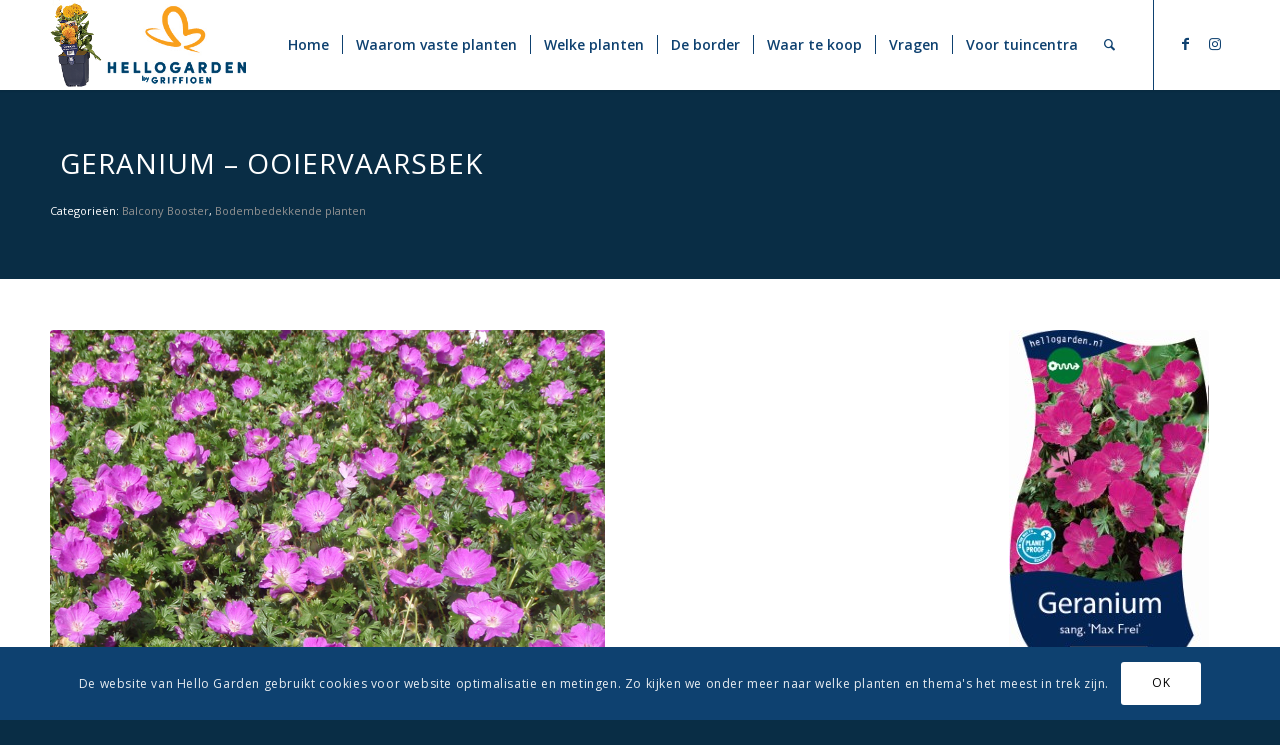

--- FILE ---
content_type: text/html; charset=UTF-8
request_url: https://www.hellogarden.nl/vasteplanten/geranium-7/
body_size: 20963
content:
<!DOCTYPE html>
<html lang="nl-NL" class="html_stretched responsive av-preloader-disabled  html_header_top html_logo_left html_main_nav_header html_menu_right html_slim html_header_sticky html_header_shrinking html_mobile_menu_tablet html_header_searchicon html_content_align_center html_header_unstick_top_disabled html_header_stretch_disabled html_minimal_header html_minimal_header_shadow html_av-overlay-full html_3 html_av-submenu-noclone html_entry_id_6949 av-cookies-consent-show-message-bar av-cookies-cookie-consent-enabled av-cookies-can-opt-out av-cookies-user-silent-accept avia-cookie-check-browser-settings av-default-lightbox av-no-preview html_text_menu_active av-mobile-menu-switch-default">
<head>
<meta charset="UTF-8" />
<meta name="robots" content="index, follow" />


<!-- mobile setting -->
<meta name="viewport" content="width=device-width, initial-scale=1">

<!-- Scripts/CSS and wp_head hook -->
<title>Geranium sang. &#8216;Max Frei&#8217; &#8211; Hello Garden</title>
<meta name='robots' content='max-image-preview:large' />
	<style>img:is([sizes="auto" i], [sizes^="auto," i]) { contain-intrinsic-size: 3000px 1500px }</style>
	
				<script type='text/javascript'>

				function avia_cookie_check_sessionStorage()
				{
					//	FF throws error when all cookies blocked !!
					var sessionBlocked = false;
					try
					{
						var test = sessionStorage.getItem( 'aviaCookieRefused' ) != null;
					}
					catch(e)
					{
						sessionBlocked = true;
					}

					var aviaCookieRefused = ! sessionBlocked ? sessionStorage.getItem( 'aviaCookieRefused' ) : null;

					var html = document.getElementsByTagName('html')[0];

					/**
					 * Set a class to avoid calls to sessionStorage
					 */
					if( sessionBlocked || aviaCookieRefused )
					{
						if( html.className.indexOf('av-cookies-session-refused') < 0 )
						{
							html.className += ' av-cookies-session-refused';
						}
					}

					if( sessionBlocked || aviaCookieRefused || document.cookie.match(/aviaCookieConsent/) )
					{
						if( html.className.indexOf('av-cookies-user-silent-accept') >= 0 )
						{
							 html.className = html.className.replace(/\bav-cookies-user-silent-accept\b/g, '');
						}
					}
				}

				avia_cookie_check_sessionStorage();

			</script>
			<link rel='dns-prefetch' href='//www.googletagmanager.com' />
<link rel="alternate" type="application/rss+xml" title="Hello Garden &raquo; feed" href="https://www.hellogarden.nl/feed/" />
<link rel="alternate" type="application/rss+xml" title="Hello Garden &raquo; reacties feed" href="https://www.hellogarden.nl/comments/feed/" />
<link rel="alternate" type="application/rss+xml" title="Hello Garden &raquo; Geranium sang. &#8216;Max Frei&#8217; reacties feed" href="https://www.hellogarden.nl/vasteplanten/geranium-7/feed/" />

<!-- google webfont font replacement -->

			<script type='text/javascript'>

				(function() {

					/*	check if webfonts are disabled by user setting via cookie - or user must opt in.	*/
					var html = document.getElementsByTagName('html')[0];
					var cookie_check = html.className.indexOf('av-cookies-needs-opt-in') >= 0 || html.className.indexOf('av-cookies-can-opt-out') >= 0;
					var allow_continue = true;
					var silent_accept_cookie = html.className.indexOf('av-cookies-user-silent-accept') >= 0;

					if( cookie_check && ! silent_accept_cookie )
					{
						if( ! document.cookie.match(/aviaCookieConsent/) || html.className.indexOf('av-cookies-session-refused') >= 0 )
						{
							allow_continue = false;
						}
						else
						{
							if( ! document.cookie.match(/aviaPrivacyRefuseCookiesHideBar/) )
							{
								allow_continue = false;
							}
							else if( ! document.cookie.match(/aviaPrivacyEssentialCookiesEnabled/) )
							{
								allow_continue = false;
							}
							else if( document.cookie.match(/aviaPrivacyGoogleWebfontsDisabled/) )
							{
								allow_continue = false;
							}
						}
					}

					if( allow_continue )
					{
						var f = document.createElement('link');

						f.type 	= 'text/css';
						f.rel 	= 'stylesheet';
						f.href 	= '//fonts.googleapis.com/css?family=Open+Sans:400,600&display=auto';
						f.id 	= 'avia-google-webfont';

						document.getElementsByTagName('head')[0].appendChild(f);
					}
				})();

			</script>
			<script type="text/javascript">
/* <![CDATA[ */
window._wpemojiSettings = {"baseUrl":"https:\/\/s.w.org\/images\/core\/emoji\/15.1.0\/72x72\/","ext":".png","svgUrl":"https:\/\/s.w.org\/images\/core\/emoji\/15.1.0\/svg\/","svgExt":".svg","source":{"concatemoji":"https:\/\/www.hellogarden.nl\/wp-includes\/js\/wp-emoji-release.min.js?ver=19d82b671382b811be936fa31ac6d2fa"}};
/*! This file is auto-generated */
!function(i,n){var o,s,e;function c(e){try{var t={supportTests:e,timestamp:(new Date).valueOf()};sessionStorage.setItem(o,JSON.stringify(t))}catch(e){}}function p(e,t,n){e.clearRect(0,0,e.canvas.width,e.canvas.height),e.fillText(t,0,0);var t=new Uint32Array(e.getImageData(0,0,e.canvas.width,e.canvas.height).data),r=(e.clearRect(0,0,e.canvas.width,e.canvas.height),e.fillText(n,0,0),new Uint32Array(e.getImageData(0,0,e.canvas.width,e.canvas.height).data));return t.every(function(e,t){return e===r[t]})}function u(e,t,n){switch(t){case"flag":return n(e,"\ud83c\udff3\ufe0f\u200d\u26a7\ufe0f","\ud83c\udff3\ufe0f\u200b\u26a7\ufe0f")?!1:!n(e,"\ud83c\uddfa\ud83c\uddf3","\ud83c\uddfa\u200b\ud83c\uddf3")&&!n(e,"\ud83c\udff4\udb40\udc67\udb40\udc62\udb40\udc65\udb40\udc6e\udb40\udc67\udb40\udc7f","\ud83c\udff4\u200b\udb40\udc67\u200b\udb40\udc62\u200b\udb40\udc65\u200b\udb40\udc6e\u200b\udb40\udc67\u200b\udb40\udc7f");case"emoji":return!n(e,"\ud83d\udc26\u200d\ud83d\udd25","\ud83d\udc26\u200b\ud83d\udd25")}return!1}function f(e,t,n){var r="undefined"!=typeof WorkerGlobalScope&&self instanceof WorkerGlobalScope?new OffscreenCanvas(300,150):i.createElement("canvas"),a=r.getContext("2d",{willReadFrequently:!0}),o=(a.textBaseline="top",a.font="600 32px Arial",{});return e.forEach(function(e){o[e]=t(a,e,n)}),o}function t(e){var t=i.createElement("script");t.src=e,t.defer=!0,i.head.appendChild(t)}"undefined"!=typeof Promise&&(o="wpEmojiSettingsSupports",s=["flag","emoji"],n.supports={everything:!0,everythingExceptFlag:!0},e=new Promise(function(e){i.addEventListener("DOMContentLoaded",e,{once:!0})}),new Promise(function(t){var n=function(){try{var e=JSON.parse(sessionStorage.getItem(o));if("object"==typeof e&&"number"==typeof e.timestamp&&(new Date).valueOf()<e.timestamp+604800&&"object"==typeof e.supportTests)return e.supportTests}catch(e){}return null}();if(!n){if("undefined"!=typeof Worker&&"undefined"!=typeof OffscreenCanvas&&"undefined"!=typeof URL&&URL.createObjectURL&&"undefined"!=typeof Blob)try{var e="postMessage("+f.toString()+"("+[JSON.stringify(s),u.toString(),p.toString()].join(",")+"));",r=new Blob([e],{type:"text/javascript"}),a=new Worker(URL.createObjectURL(r),{name:"wpTestEmojiSupports"});return void(a.onmessage=function(e){c(n=e.data),a.terminate(),t(n)})}catch(e){}c(n=f(s,u,p))}t(n)}).then(function(e){for(var t in e)n.supports[t]=e[t],n.supports.everything=n.supports.everything&&n.supports[t],"flag"!==t&&(n.supports.everythingExceptFlag=n.supports.everythingExceptFlag&&n.supports[t]);n.supports.everythingExceptFlag=n.supports.everythingExceptFlag&&!n.supports.flag,n.DOMReady=!1,n.readyCallback=function(){n.DOMReady=!0}}).then(function(){return e}).then(function(){var e;n.supports.everything||(n.readyCallback(),(e=n.source||{}).concatemoji?t(e.concatemoji):e.wpemoji&&e.twemoji&&(t(e.twemoji),t(e.wpemoji)))}))}((window,document),window._wpemojiSettings);
/* ]]> */
</script>
<link rel='stylesheet' id='remodal-css' href='https://www.hellogarden.nl/wp-content/plugins/wp-google-maps-pro/lib/remodal.css?ver=19d82b671382b811be936fa31ac6d2fa' type='text/css' media='all' />
<link rel='stylesheet' id='remodal-default-theme-css' href='https://www.hellogarden.nl/wp-content/plugins/wp-google-maps-pro/lib/remodal-default-theme.css?ver=19d82b671382b811be936fa31ac6d2fa' type='text/css' media='all' />
<link rel='stylesheet' id='wpgmza-marker-library-dialog-css' href='https://www.hellogarden.nl/wp-content/plugins/wp-google-maps-pro/css/marker-library-dialog.css?ver=19d82b671382b811be936fa31ac6d2fa' type='text/css' media='all' />
<link rel='stylesheet' id='avia-woocommerce-css-css' href='https://www.hellogarden.nl/wp-content/themes/enfold/config-woocommerce/woocommerce-mod.css?ver=19d82b671382b811be936fa31ac6d2fa' type='text/css' media='all' />
<link rel='stylesheet' id='avia-grid-css' href='https://www.hellogarden.nl/wp-content/themes/enfold/css/grid.css?ver=5.0' type='text/css' media='all' />
<link rel='stylesheet' id='avia-base-css' href='https://www.hellogarden.nl/wp-content/themes/enfold/css/base.css?ver=5.0' type='text/css' media='all' />
<link rel='stylesheet' id='avia-layout-css' href='https://www.hellogarden.nl/wp-content/themes/enfold/css/layout.css?ver=5.0' type='text/css' media='all' />
<link rel='stylesheet' id='avia-module-audioplayer-css' href='https://www.hellogarden.nl/wp-content/themes/enfold/config-templatebuilder/avia-shortcodes/audio-player/audio-player.css?ver=19d82b671382b811be936fa31ac6d2fa' type='text/css' media='all' />
<link rel='stylesheet' id='avia-module-blog-css' href='https://www.hellogarden.nl/wp-content/themes/enfold/config-templatebuilder/avia-shortcodes/blog/blog.css?ver=19d82b671382b811be936fa31ac6d2fa' type='text/css' media='all' />
<link rel='stylesheet' id='avia-module-postslider-css' href='https://www.hellogarden.nl/wp-content/themes/enfold/config-templatebuilder/avia-shortcodes/postslider/postslider.css?ver=19d82b671382b811be936fa31ac6d2fa' type='text/css' media='all' />
<link rel='stylesheet' id='avia-module-button-css' href='https://www.hellogarden.nl/wp-content/themes/enfold/config-templatebuilder/avia-shortcodes/buttons/buttons.css?ver=19d82b671382b811be936fa31ac6d2fa' type='text/css' media='all' />
<link rel='stylesheet' id='avia-module-buttonrow-css' href='https://www.hellogarden.nl/wp-content/themes/enfold/config-templatebuilder/avia-shortcodes/buttonrow/buttonrow.css?ver=19d82b671382b811be936fa31ac6d2fa' type='text/css' media='all' />
<link rel='stylesheet' id='avia-module-button-fullwidth-css' href='https://www.hellogarden.nl/wp-content/themes/enfold/config-templatebuilder/avia-shortcodes/buttons_fullwidth/buttons_fullwidth.css?ver=19d82b671382b811be936fa31ac6d2fa' type='text/css' media='all' />
<link rel='stylesheet' id='avia-module-catalogue-css' href='https://www.hellogarden.nl/wp-content/themes/enfold/config-templatebuilder/avia-shortcodes/catalogue/catalogue.css?ver=19d82b671382b811be936fa31ac6d2fa' type='text/css' media='all' />
<link rel='stylesheet' id='avia-module-comments-css' href='https://www.hellogarden.nl/wp-content/themes/enfold/config-templatebuilder/avia-shortcodes/comments/comments.css?ver=19d82b671382b811be936fa31ac6d2fa' type='text/css' media='all' />
<link rel='stylesheet' id='avia-module-contact-css' href='https://www.hellogarden.nl/wp-content/themes/enfold/config-templatebuilder/avia-shortcodes/contact/contact.css?ver=19d82b671382b811be936fa31ac6d2fa' type='text/css' media='all' />
<link rel='stylesheet' id='avia-module-slideshow-css' href='https://www.hellogarden.nl/wp-content/themes/enfold/config-templatebuilder/avia-shortcodes/slideshow/slideshow.css?ver=19d82b671382b811be936fa31ac6d2fa' type='text/css' media='all' />
<link rel='stylesheet' id='avia-module-slideshow-contentpartner-css' href='https://www.hellogarden.nl/wp-content/themes/enfold/config-templatebuilder/avia-shortcodes/contentslider/contentslider.css?ver=19d82b671382b811be936fa31ac6d2fa' type='text/css' media='all' />
<link rel='stylesheet' id='avia-module-countdown-css' href='https://www.hellogarden.nl/wp-content/themes/enfold/config-templatebuilder/avia-shortcodes/countdown/countdown.css?ver=19d82b671382b811be936fa31ac6d2fa' type='text/css' media='all' />
<link rel='stylesheet' id='avia-module-gallery-css' href='https://www.hellogarden.nl/wp-content/themes/enfold/config-templatebuilder/avia-shortcodes/gallery/gallery.css?ver=19d82b671382b811be936fa31ac6d2fa' type='text/css' media='all' />
<link rel='stylesheet' id='avia-module-gallery-hor-css' href='https://www.hellogarden.nl/wp-content/themes/enfold/config-templatebuilder/avia-shortcodes/gallery_horizontal/gallery_horizontal.css?ver=19d82b671382b811be936fa31ac6d2fa' type='text/css' media='all' />
<link rel='stylesheet' id='avia-module-maps-css' href='https://www.hellogarden.nl/wp-content/themes/enfold/config-templatebuilder/avia-shortcodes/google_maps/google_maps.css?ver=19d82b671382b811be936fa31ac6d2fa' type='text/css' media='all' />
<link rel='stylesheet' id='avia-module-gridrow-css' href='https://www.hellogarden.nl/wp-content/themes/enfold/config-templatebuilder/avia-shortcodes/grid_row/grid_row.css?ver=19d82b671382b811be936fa31ac6d2fa' type='text/css' media='all' />
<link rel='stylesheet' id='avia-module-heading-css' href='https://www.hellogarden.nl/wp-content/themes/enfold/config-templatebuilder/avia-shortcodes/heading/heading.css?ver=19d82b671382b811be936fa31ac6d2fa' type='text/css' media='all' />
<link rel='stylesheet' id='avia-module-rotator-css' href='https://www.hellogarden.nl/wp-content/themes/enfold/config-templatebuilder/avia-shortcodes/headline_rotator/headline_rotator.css?ver=19d82b671382b811be936fa31ac6d2fa' type='text/css' media='all' />
<link rel='stylesheet' id='avia-module-hr-css' href='https://www.hellogarden.nl/wp-content/themes/enfold/config-templatebuilder/avia-shortcodes/hr/hr.css?ver=19d82b671382b811be936fa31ac6d2fa' type='text/css' media='all' />
<link rel='stylesheet' id='avia-module-icon-css' href='https://www.hellogarden.nl/wp-content/themes/enfold/config-templatebuilder/avia-shortcodes/icon/icon.css?ver=19d82b671382b811be936fa31ac6d2fa' type='text/css' media='all' />
<link rel='stylesheet' id='avia-module-iconbox-css' href='https://www.hellogarden.nl/wp-content/themes/enfold/config-templatebuilder/avia-shortcodes/iconbox/iconbox.css?ver=19d82b671382b811be936fa31ac6d2fa' type='text/css' media='all' />
<link rel='stylesheet' id='avia-module-icongrid-css' href='https://www.hellogarden.nl/wp-content/themes/enfold/config-templatebuilder/avia-shortcodes/icongrid/icongrid.css?ver=19d82b671382b811be936fa31ac6d2fa' type='text/css' media='all' />
<link rel='stylesheet' id='avia-module-iconlist-css' href='https://www.hellogarden.nl/wp-content/themes/enfold/config-templatebuilder/avia-shortcodes/iconlist/iconlist.css?ver=19d82b671382b811be936fa31ac6d2fa' type='text/css' media='all' />
<link rel='stylesheet' id='avia-module-image-css' href='https://www.hellogarden.nl/wp-content/themes/enfold/config-templatebuilder/avia-shortcodes/image/image.css?ver=19d82b671382b811be936fa31ac6d2fa' type='text/css' media='all' />
<link rel='stylesheet' id='avia-module-hotspot-css' href='https://www.hellogarden.nl/wp-content/themes/enfold/config-templatebuilder/avia-shortcodes/image_hotspots/image_hotspots.css?ver=19d82b671382b811be936fa31ac6d2fa' type='text/css' media='all' />
<link rel='stylesheet' id='avia-module-magazine-css' href='https://www.hellogarden.nl/wp-content/themes/enfold/config-templatebuilder/avia-shortcodes/magazine/magazine.css?ver=19d82b671382b811be936fa31ac6d2fa' type='text/css' media='all' />
<link rel='stylesheet' id='avia-module-masonry-css' href='https://www.hellogarden.nl/wp-content/themes/enfold/config-templatebuilder/avia-shortcodes/masonry_entries/masonry_entries.css?ver=19d82b671382b811be936fa31ac6d2fa' type='text/css' media='all' />
<link rel='stylesheet' id='avia-siteloader-css' href='https://www.hellogarden.nl/wp-content/themes/enfold/css/avia-snippet-site-preloader.css?ver=19d82b671382b811be936fa31ac6d2fa' type='text/css' media='all' />
<link rel='stylesheet' id='avia-module-menu-css' href='https://www.hellogarden.nl/wp-content/themes/enfold/config-templatebuilder/avia-shortcodes/menu/menu.css?ver=19d82b671382b811be936fa31ac6d2fa' type='text/css' media='all' />
<link rel='stylesheet' id='avia-module-notification-css' href='https://www.hellogarden.nl/wp-content/themes/enfold/config-templatebuilder/avia-shortcodes/notification/notification.css?ver=19d82b671382b811be936fa31ac6d2fa' type='text/css' media='all' />
<link rel='stylesheet' id='avia-module-numbers-css' href='https://www.hellogarden.nl/wp-content/themes/enfold/config-templatebuilder/avia-shortcodes/numbers/numbers.css?ver=19d82b671382b811be936fa31ac6d2fa' type='text/css' media='all' />
<link rel='stylesheet' id='avia-module-portfolio-css' href='https://www.hellogarden.nl/wp-content/themes/enfold/config-templatebuilder/avia-shortcodes/portfolio/portfolio.css?ver=19d82b671382b811be936fa31ac6d2fa' type='text/css' media='all' />
<link rel='stylesheet' id='avia-module-post-metadata-css' href='https://www.hellogarden.nl/wp-content/themes/enfold/config-templatebuilder/avia-shortcodes/post_metadata/post_metadata.css?ver=19d82b671382b811be936fa31ac6d2fa' type='text/css' media='all' />
<link rel='stylesheet' id='avia-module-progress-bar-css' href='https://www.hellogarden.nl/wp-content/themes/enfold/config-templatebuilder/avia-shortcodes/progressbar/progressbar.css?ver=19d82b671382b811be936fa31ac6d2fa' type='text/css' media='all' />
<link rel='stylesheet' id='avia-module-promobox-css' href='https://www.hellogarden.nl/wp-content/themes/enfold/config-templatebuilder/avia-shortcodes/promobox/promobox.css?ver=19d82b671382b811be936fa31ac6d2fa' type='text/css' media='all' />
<link rel='stylesheet' id='avia-sc-search-css' href='https://www.hellogarden.nl/wp-content/themes/enfold/config-templatebuilder/avia-shortcodes/search/search.css?ver=19d82b671382b811be936fa31ac6d2fa' type='text/css' media='all' />
<link rel='stylesheet' id='avia-module-slideshow-accordion-css' href='https://www.hellogarden.nl/wp-content/themes/enfold/config-templatebuilder/avia-shortcodes/slideshow_accordion/slideshow_accordion.css?ver=19d82b671382b811be936fa31ac6d2fa' type='text/css' media='all' />
<link rel='stylesheet' id='avia-module-slideshow-feature-image-css' href='https://www.hellogarden.nl/wp-content/themes/enfold/config-templatebuilder/avia-shortcodes/slideshow_feature_image/slideshow_feature_image.css?ver=19d82b671382b811be936fa31ac6d2fa' type='text/css' media='all' />
<link rel='stylesheet' id='avia-module-slideshow-fullsize-css' href='https://www.hellogarden.nl/wp-content/themes/enfold/config-templatebuilder/avia-shortcodes/slideshow_fullsize/slideshow_fullsize.css?ver=19d82b671382b811be936fa31ac6d2fa' type='text/css' media='all' />
<link rel='stylesheet' id='avia-module-slideshow-fullscreen-css' href='https://www.hellogarden.nl/wp-content/themes/enfold/config-templatebuilder/avia-shortcodes/slideshow_fullscreen/slideshow_fullscreen.css?ver=19d82b671382b811be936fa31ac6d2fa' type='text/css' media='all' />
<link rel='stylesheet' id='avia-module-slideshow-ls-css' href='https://www.hellogarden.nl/wp-content/themes/enfold/config-templatebuilder/avia-shortcodes/slideshow_layerslider/slideshow_layerslider.css?ver=19d82b671382b811be936fa31ac6d2fa' type='text/css' media='all' />
<link rel='stylesheet' id='avia-module-social-css' href='https://www.hellogarden.nl/wp-content/themes/enfold/config-templatebuilder/avia-shortcodes/social_share/social_share.css?ver=19d82b671382b811be936fa31ac6d2fa' type='text/css' media='all' />
<link rel='stylesheet' id='avia-module-tabsection-css' href='https://www.hellogarden.nl/wp-content/themes/enfold/config-templatebuilder/avia-shortcodes/tab_section/tab_section.css?ver=19d82b671382b811be936fa31ac6d2fa' type='text/css' media='all' />
<link rel='stylesheet' id='avia-module-table-css' href='https://www.hellogarden.nl/wp-content/themes/enfold/config-templatebuilder/avia-shortcodes/table/table.css?ver=19d82b671382b811be936fa31ac6d2fa' type='text/css' media='all' />
<link rel='stylesheet' id='avia-module-tabs-css' href='https://www.hellogarden.nl/wp-content/themes/enfold/config-templatebuilder/avia-shortcodes/tabs/tabs.css?ver=19d82b671382b811be936fa31ac6d2fa' type='text/css' media='all' />
<link rel='stylesheet' id='avia-module-team-css' href='https://www.hellogarden.nl/wp-content/themes/enfold/config-templatebuilder/avia-shortcodes/team/team.css?ver=19d82b671382b811be936fa31ac6d2fa' type='text/css' media='all' />
<link rel='stylesheet' id='avia-module-testimonials-css' href='https://www.hellogarden.nl/wp-content/themes/enfold/config-templatebuilder/avia-shortcodes/testimonials/testimonials.css?ver=19d82b671382b811be936fa31ac6d2fa' type='text/css' media='all' />
<link rel='stylesheet' id='avia-module-timeline-css' href='https://www.hellogarden.nl/wp-content/themes/enfold/config-templatebuilder/avia-shortcodes/timeline/timeline.css?ver=19d82b671382b811be936fa31ac6d2fa' type='text/css' media='all' />
<link rel='stylesheet' id='avia-module-toggles-css' href='https://www.hellogarden.nl/wp-content/themes/enfold/config-templatebuilder/avia-shortcodes/toggles/toggles.css?ver=19d82b671382b811be936fa31ac6d2fa' type='text/css' media='all' />
<link rel='stylesheet' id='avia-module-video-css' href='https://www.hellogarden.nl/wp-content/themes/enfold/config-templatebuilder/avia-shortcodes/video/video.css?ver=19d82b671382b811be936fa31ac6d2fa' type='text/css' media='all' />
<style id='wp-emoji-styles-inline-css' type='text/css'>

	img.wp-smiley, img.emoji {
		display: inline !important;
		border: none !important;
		box-shadow: none !important;
		height: 1em !important;
		width: 1em !important;
		margin: 0 0.07em !important;
		vertical-align: -0.1em !important;
		background: none !important;
		padding: 0 !important;
	}
</style>
<link rel='stylesheet' id='wp-block-library-css' href='https://www.hellogarden.nl/wp-includes/css/dist/block-library/style.min.css?ver=19d82b671382b811be936fa31ac6d2fa' type='text/css' media='all' />
<style id='classic-theme-styles-inline-css' type='text/css'>
/*! This file is auto-generated */
.wp-block-button__link{color:#fff;background-color:#32373c;border-radius:9999px;box-shadow:none;text-decoration:none;padding:calc(.667em + 2px) calc(1.333em + 2px);font-size:1.125em}.wp-block-file__button{background:#32373c;color:#fff;text-decoration:none}
</style>
<style id='global-styles-inline-css' type='text/css'>
:root{--wp--preset--aspect-ratio--square: 1;--wp--preset--aspect-ratio--4-3: 4/3;--wp--preset--aspect-ratio--3-4: 3/4;--wp--preset--aspect-ratio--3-2: 3/2;--wp--preset--aspect-ratio--2-3: 2/3;--wp--preset--aspect-ratio--16-9: 16/9;--wp--preset--aspect-ratio--9-16: 9/16;--wp--preset--color--black: #000000;--wp--preset--color--cyan-bluish-gray: #abb8c3;--wp--preset--color--white: #ffffff;--wp--preset--color--pale-pink: #f78da7;--wp--preset--color--vivid-red: #cf2e2e;--wp--preset--color--luminous-vivid-orange: #ff6900;--wp--preset--color--luminous-vivid-amber: #fcb900;--wp--preset--color--light-green-cyan: #7bdcb5;--wp--preset--color--vivid-green-cyan: #00d084;--wp--preset--color--pale-cyan-blue: #8ed1fc;--wp--preset--color--vivid-cyan-blue: #0693e3;--wp--preset--color--vivid-purple: #9b51e0;--wp--preset--gradient--vivid-cyan-blue-to-vivid-purple: linear-gradient(135deg,rgba(6,147,227,1) 0%,rgb(155,81,224) 100%);--wp--preset--gradient--light-green-cyan-to-vivid-green-cyan: linear-gradient(135deg,rgb(122,220,180) 0%,rgb(0,208,130) 100%);--wp--preset--gradient--luminous-vivid-amber-to-luminous-vivid-orange: linear-gradient(135deg,rgba(252,185,0,1) 0%,rgba(255,105,0,1) 100%);--wp--preset--gradient--luminous-vivid-orange-to-vivid-red: linear-gradient(135deg,rgba(255,105,0,1) 0%,rgb(207,46,46) 100%);--wp--preset--gradient--very-light-gray-to-cyan-bluish-gray: linear-gradient(135deg,rgb(238,238,238) 0%,rgb(169,184,195) 100%);--wp--preset--gradient--cool-to-warm-spectrum: linear-gradient(135deg,rgb(74,234,220) 0%,rgb(151,120,209) 20%,rgb(207,42,186) 40%,rgb(238,44,130) 60%,rgb(251,105,98) 80%,rgb(254,248,76) 100%);--wp--preset--gradient--blush-light-purple: linear-gradient(135deg,rgb(255,206,236) 0%,rgb(152,150,240) 100%);--wp--preset--gradient--blush-bordeaux: linear-gradient(135deg,rgb(254,205,165) 0%,rgb(254,45,45) 50%,rgb(107,0,62) 100%);--wp--preset--gradient--luminous-dusk: linear-gradient(135deg,rgb(255,203,112) 0%,rgb(199,81,192) 50%,rgb(65,88,208) 100%);--wp--preset--gradient--pale-ocean: linear-gradient(135deg,rgb(255,245,203) 0%,rgb(182,227,212) 50%,rgb(51,167,181) 100%);--wp--preset--gradient--electric-grass: linear-gradient(135deg,rgb(202,248,128) 0%,rgb(113,206,126) 100%);--wp--preset--gradient--midnight: linear-gradient(135deg,rgb(2,3,129) 0%,rgb(40,116,252) 100%);--wp--preset--font-size--small: 13px;--wp--preset--font-size--medium: 20px;--wp--preset--font-size--large: 36px;--wp--preset--font-size--x-large: 42px;--wp--preset--spacing--20: 0.44rem;--wp--preset--spacing--30: 0.67rem;--wp--preset--spacing--40: 1rem;--wp--preset--spacing--50: 1.5rem;--wp--preset--spacing--60: 2.25rem;--wp--preset--spacing--70: 3.38rem;--wp--preset--spacing--80: 5.06rem;--wp--preset--shadow--natural: 6px 6px 9px rgba(0, 0, 0, 0.2);--wp--preset--shadow--deep: 12px 12px 50px rgba(0, 0, 0, 0.4);--wp--preset--shadow--sharp: 6px 6px 0px rgba(0, 0, 0, 0.2);--wp--preset--shadow--outlined: 6px 6px 0px -3px rgba(255, 255, 255, 1), 6px 6px rgba(0, 0, 0, 1);--wp--preset--shadow--crisp: 6px 6px 0px rgba(0, 0, 0, 1);}:where(.is-layout-flex){gap: 0.5em;}:where(.is-layout-grid){gap: 0.5em;}body .is-layout-flex{display: flex;}.is-layout-flex{flex-wrap: wrap;align-items: center;}.is-layout-flex > :is(*, div){margin: 0;}body .is-layout-grid{display: grid;}.is-layout-grid > :is(*, div){margin: 0;}:where(.wp-block-columns.is-layout-flex){gap: 2em;}:where(.wp-block-columns.is-layout-grid){gap: 2em;}:where(.wp-block-post-template.is-layout-flex){gap: 1.25em;}:where(.wp-block-post-template.is-layout-grid){gap: 1.25em;}.has-black-color{color: var(--wp--preset--color--black) !important;}.has-cyan-bluish-gray-color{color: var(--wp--preset--color--cyan-bluish-gray) !important;}.has-white-color{color: var(--wp--preset--color--white) !important;}.has-pale-pink-color{color: var(--wp--preset--color--pale-pink) !important;}.has-vivid-red-color{color: var(--wp--preset--color--vivid-red) !important;}.has-luminous-vivid-orange-color{color: var(--wp--preset--color--luminous-vivid-orange) !important;}.has-luminous-vivid-amber-color{color: var(--wp--preset--color--luminous-vivid-amber) !important;}.has-light-green-cyan-color{color: var(--wp--preset--color--light-green-cyan) !important;}.has-vivid-green-cyan-color{color: var(--wp--preset--color--vivid-green-cyan) !important;}.has-pale-cyan-blue-color{color: var(--wp--preset--color--pale-cyan-blue) !important;}.has-vivid-cyan-blue-color{color: var(--wp--preset--color--vivid-cyan-blue) !important;}.has-vivid-purple-color{color: var(--wp--preset--color--vivid-purple) !important;}.has-black-background-color{background-color: var(--wp--preset--color--black) !important;}.has-cyan-bluish-gray-background-color{background-color: var(--wp--preset--color--cyan-bluish-gray) !important;}.has-white-background-color{background-color: var(--wp--preset--color--white) !important;}.has-pale-pink-background-color{background-color: var(--wp--preset--color--pale-pink) !important;}.has-vivid-red-background-color{background-color: var(--wp--preset--color--vivid-red) !important;}.has-luminous-vivid-orange-background-color{background-color: var(--wp--preset--color--luminous-vivid-orange) !important;}.has-luminous-vivid-amber-background-color{background-color: var(--wp--preset--color--luminous-vivid-amber) !important;}.has-light-green-cyan-background-color{background-color: var(--wp--preset--color--light-green-cyan) !important;}.has-vivid-green-cyan-background-color{background-color: var(--wp--preset--color--vivid-green-cyan) !important;}.has-pale-cyan-blue-background-color{background-color: var(--wp--preset--color--pale-cyan-blue) !important;}.has-vivid-cyan-blue-background-color{background-color: var(--wp--preset--color--vivid-cyan-blue) !important;}.has-vivid-purple-background-color{background-color: var(--wp--preset--color--vivid-purple) !important;}.has-black-border-color{border-color: var(--wp--preset--color--black) !important;}.has-cyan-bluish-gray-border-color{border-color: var(--wp--preset--color--cyan-bluish-gray) !important;}.has-white-border-color{border-color: var(--wp--preset--color--white) !important;}.has-pale-pink-border-color{border-color: var(--wp--preset--color--pale-pink) !important;}.has-vivid-red-border-color{border-color: var(--wp--preset--color--vivid-red) !important;}.has-luminous-vivid-orange-border-color{border-color: var(--wp--preset--color--luminous-vivid-orange) !important;}.has-luminous-vivid-amber-border-color{border-color: var(--wp--preset--color--luminous-vivid-amber) !important;}.has-light-green-cyan-border-color{border-color: var(--wp--preset--color--light-green-cyan) !important;}.has-vivid-green-cyan-border-color{border-color: var(--wp--preset--color--vivid-green-cyan) !important;}.has-pale-cyan-blue-border-color{border-color: var(--wp--preset--color--pale-cyan-blue) !important;}.has-vivid-cyan-blue-border-color{border-color: var(--wp--preset--color--vivid-cyan-blue) !important;}.has-vivid-purple-border-color{border-color: var(--wp--preset--color--vivid-purple) !important;}.has-vivid-cyan-blue-to-vivid-purple-gradient-background{background: var(--wp--preset--gradient--vivid-cyan-blue-to-vivid-purple) !important;}.has-light-green-cyan-to-vivid-green-cyan-gradient-background{background: var(--wp--preset--gradient--light-green-cyan-to-vivid-green-cyan) !important;}.has-luminous-vivid-amber-to-luminous-vivid-orange-gradient-background{background: var(--wp--preset--gradient--luminous-vivid-amber-to-luminous-vivid-orange) !important;}.has-luminous-vivid-orange-to-vivid-red-gradient-background{background: var(--wp--preset--gradient--luminous-vivid-orange-to-vivid-red) !important;}.has-very-light-gray-to-cyan-bluish-gray-gradient-background{background: var(--wp--preset--gradient--very-light-gray-to-cyan-bluish-gray) !important;}.has-cool-to-warm-spectrum-gradient-background{background: var(--wp--preset--gradient--cool-to-warm-spectrum) !important;}.has-blush-light-purple-gradient-background{background: var(--wp--preset--gradient--blush-light-purple) !important;}.has-blush-bordeaux-gradient-background{background: var(--wp--preset--gradient--blush-bordeaux) !important;}.has-luminous-dusk-gradient-background{background: var(--wp--preset--gradient--luminous-dusk) !important;}.has-pale-ocean-gradient-background{background: var(--wp--preset--gradient--pale-ocean) !important;}.has-electric-grass-gradient-background{background: var(--wp--preset--gradient--electric-grass) !important;}.has-midnight-gradient-background{background: var(--wp--preset--gradient--midnight) !important;}.has-small-font-size{font-size: var(--wp--preset--font-size--small) !important;}.has-medium-font-size{font-size: var(--wp--preset--font-size--medium) !important;}.has-large-font-size{font-size: var(--wp--preset--font-size--large) !important;}.has-x-large-font-size{font-size: var(--wp--preset--font-size--x-large) !important;}
:where(.wp-block-post-template.is-layout-flex){gap: 1.25em;}:where(.wp-block-post-template.is-layout-grid){gap: 1.25em;}
:where(.wp-block-columns.is-layout-flex){gap: 2em;}:where(.wp-block-columns.is-layout-grid){gap: 2em;}
:root :where(.wp-block-pullquote){font-size: 1.5em;line-height: 1.6;}
</style>
<style id='woocommerce-inline-inline-css' type='text/css'>
.woocommerce form .form-row .required { visibility: visible; }
</style>
<link rel='stylesheet' id='ywctm-inquiry-form-css' href='https://www.hellogarden.nl/wp-content/plugins/yith-woocommerce-catalog-mode-premium/assets/css/inquiry-form.min.css?ver=2.46.0' type='text/css' media='all' />
<link rel='stylesheet' id='ywctm-button-label-css' href='https://www.hellogarden.nl/wp-content/plugins/yith-woocommerce-catalog-mode-premium/assets/css/button-label.min.css?ver=2.46.0' type='text/css' media='all' />
<style id='ywctm-button-label-inline-css' type='text/css'>
.ywctm-button-7961 .ywctm-custom-button {color:#4b4b4b;background-color:#f9f5f2;border-style:solid;border-color:#e3bdaf;border-radius:5px 5px 5px 5px;border-width:1px 1px 1px 1px;margin:0 0 0 0;padding:20px 20px 30px 20px;max-width:max-content;}.ywctm-button-7961 .ywctm-custom-button:hover {color:#4b4b4b;background-color:#f9f5f2;border-color:#e3bdaf;}.ywctm-button-7960 .ywctm-custom-button {color:#247390;background-color:#ffffff;border-style:solid;border-color:#247390;border-radius:50px 50px 50px 50px;border-width:1px 1px 1px 1px;margin:0 0 0 0;padding:5px 10px 5px 10px;max-width:150px;}.ywctm-button-7960 .ywctm-custom-button:hover {color:#ffffff;background-color:#247390;border-color:#247390;}.ywctm-button-7959 .ywctm-custom-button {color:#ffffff;background-color:#36809a;border-style:solid;border-color:#36809a;border-radius:50px 50px 50px 50px;border-width:1px 1px 1px 1px;margin:0 0 0 0;padding:5px 10px 5px 10px;max-width:200px;}.ywctm-button-7959 .ywctm-custom-button:hover {color:#ffffff;background-color:#215d72;border-color:#215d72;}.ywctm-button-7958 .ywctm-custom-button {color:#ffffff;background-color:#e09004;border-style:solid;border-color:#e09004;border-radius:50px 50px 50px 50px;border-width:1px 1px 1px 1px;margin:0 0 0 0;padding:5px 10px 5px 10px;max-width:200px;}.ywctm-button-7958 .ywctm-custom-button:hover {color:#ffffff;background-color:#b97600;border-color:#b97600;}
</style>
<link rel='stylesheet' id='brands-styles-css' href='https://www.hellogarden.nl/wp-content/plugins/woocommerce/assets/css/brands.css?ver=9.8.5' type='text/css' media='all' />
<link rel='stylesheet' id='avia-scs-css' href='https://www.hellogarden.nl/wp-content/themes/enfold/css/shortcodes.css?ver=5.0' type='text/css' media='all' />
<link rel='stylesheet' id='avia-popup-css-css' href='https://www.hellogarden.nl/wp-content/themes/enfold/js/aviapopup/magnific-popup.css?ver=5.0' type='text/css' media='screen' />
<link rel='stylesheet' id='avia-lightbox-css' href='https://www.hellogarden.nl/wp-content/themes/enfold/css/avia-snippet-lightbox.css?ver=5.0' type='text/css' media='screen' />
<link rel='stylesheet' id='avia-widget-css-css' href='https://www.hellogarden.nl/wp-content/themes/enfold/css/avia-snippet-widget.css?ver=5.0' type='text/css' media='screen' />
<link rel='stylesheet' id='avia-dynamic-css' href='https://www.hellogarden.nl/wp-content/uploads/dynamic_avia/enfold_child.css?ver=68403d41c41fa' type='text/css' media='all' />
<link rel='stylesheet' id='avia-custom-css' href='https://www.hellogarden.nl/wp-content/themes/enfold/css/custom.css?ver=5.0' type='text/css' media='all' />
<link rel='stylesheet' id='avia-style-css' href='https://www.hellogarden.nl/wp-content/themes/enfold-child/style.css?ver=5.0' type='text/css' media='all' />
<link rel='stylesheet' id='ywctm-default-form-css' href='https://www.hellogarden.nl/wp-content/plugins/yith-woocommerce-catalog-mode-premium/assets/css/default-form.min.css?ver=2.46.0' type='text/css' media='all' />
<link rel='stylesheet' id='avia-cookie-css-css' href='https://www.hellogarden.nl/wp-content/themes/enfold/css/avia-snippet-cookieconsent.css?ver=5.0' type='text/css' media='screen' />
<link rel='stylesheet' id='avia-single-post-6949-css' href='https://www.hellogarden.nl/wp-content/uploads/avia_posts_css/post-6949.css?ver=ver-1749044449' type='text/css' media='all' />
<script type="text/javascript" src="https://www.hellogarden.nl/wp-includes/js/jquery/jquery.min.js?ver=3.7.1" id="jquery-core-js"></script>
<script type="text/javascript" src="https://www.hellogarden.nl/wp-includes/js/jquery/jquery-migrate.min.js?ver=3.4.1" id="jquery-migrate-js"></script>
<script type="text/javascript" src="https://www.hellogarden.nl/wp-content/plugins/wp-google-maps-pro/lib/remodal.min.js?ver=19d82b671382b811be936fa31ac6d2fa" id="remodal-js"></script>
<script type="text/javascript" src="https://www.hellogarden.nl/wp-content/plugins/woocommerce/assets/js/jquery-blockui/jquery.blockUI.min.js?ver=2.7.0-wc.9.8.5" id="jquery-blockui-js" defer="defer" data-wp-strategy="defer"></script>
<script type="text/javascript" id="wc-add-to-cart-js-extra">
/* <![CDATA[ */
var wc_add_to_cart_params = {"ajax_url":"\/wp-admin\/admin-ajax.php","wc_ajax_url":"\/?wc-ajax=%%endpoint%%","i18n_view_cart":"Bekijk winkelwagen","cart_url":"https:\/\/www.hellogarden.nl\/winkelmand\/","is_cart":"","cart_redirect_after_add":"no"};
/* ]]> */
</script>
<script type="text/javascript" src="https://www.hellogarden.nl/wp-content/plugins/woocommerce/assets/js/frontend/add-to-cart.min.js?ver=9.8.5" id="wc-add-to-cart-js" defer="defer" data-wp-strategy="defer"></script>
<script type="text/javascript" id="wc-single-product-js-extra">
/* <![CDATA[ */
var wc_single_product_params = {"i18n_required_rating_text":"Selecteer een waardering","i18n_rating_options":["1 van de 5 sterren","2 van de 5 sterren","3 van de 5 sterren","4 van de 5 sterren","5 van de 5 sterren"],"i18n_product_gallery_trigger_text":"Afbeeldinggalerij in volledig scherm bekijken","review_rating_required":"yes","flexslider":{"rtl":false,"animation":"slide","smoothHeight":true,"directionNav":false,"controlNav":"thumbnails","slideshow":false,"animationSpeed":500,"animationLoop":false,"allowOneSlide":false},"zoom_enabled":"","zoom_options":[],"photoswipe_enabled":"","photoswipe_options":{"shareEl":false,"closeOnScroll":false,"history":false,"hideAnimationDuration":0,"showAnimationDuration":0},"flexslider_enabled":""};
/* ]]> */
</script>
<script type="text/javascript" src="https://www.hellogarden.nl/wp-content/plugins/woocommerce/assets/js/frontend/single-product.min.js?ver=9.8.5" id="wc-single-product-js" defer="defer" data-wp-strategy="defer"></script>
<script type="text/javascript" src="https://www.hellogarden.nl/wp-content/plugins/woocommerce/assets/js/js-cookie/js.cookie.min.js?ver=2.1.4-wc.9.8.5" id="js-cookie-js" defer="defer" data-wp-strategy="defer"></script>
<script type="text/javascript" id="woocommerce-js-extra">
/* <![CDATA[ */
var woocommerce_params = {"ajax_url":"\/wp-admin\/admin-ajax.php","wc_ajax_url":"\/?wc-ajax=%%endpoint%%","i18n_password_show":"Wachtwoord weergeven","i18n_password_hide":"Wachtwoord verbergen"};
/* ]]> */
</script>
<script type="text/javascript" src="https://www.hellogarden.nl/wp-content/plugins/woocommerce/assets/js/frontend/woocommerce.min.js?ver=9.8.5" id="woocommerce-js" defer="defer" data-wp-strategy="defer"></script>
<script type="text/javascript" id="wpgmza_data-js-extra">
/* <![CDATA[ */
var wpgmza_google_api_status = {"message":"Enqueued","code":"ENQUEUED"};
/* ]]> */
</script>
<script type="text/javascript" src="https://www.hellogarden.nl/wp-content/plugins/wp-google-maps/wpgmza_data.js?ver=19d82b671382b811be936fa31ac6d2fa" id="wpgmza_data-js"></script>
<script type="text/javascript" id="ywctm-inquiry-form-js-extra">
/* <![CDATA[ */
var ywctm = {"form_type":"","product_id":"6949"};
/* ]]> */
</script>
<script type="text/javascript" src="https://www.hellogarden.nl/wp-content/plugins/yith-woocommerce-catalog-mode-premium/assets/js/inquiry-form.min.js?ver=2.46.0" id="ywctm-inquiry-form-js"></script>
<script type="text/javascript" src="https://www.hellogarden.nl/wp-content/plugins/yith-woocommerce-catalog-mode-premium/assets/js/button-label-frontend.min.js?ver=2.46.0" id="ywctm-button-label-js"></script>
<script type="text/javascript" src="https://www.hellogarden.nl/wp-content/themes/enfold/js/avia-compat.js?ver=5.0" id="avia-compat-js"></script>

<!-- Google tag (gtag.js) snippet toegevoegd door Site Kit -->

<!-- Google Analytics snippet toegevoegd door Site Kit -->
<script type="text/javascript" src="https://www.googletagmanager.com/gtag/js?id=GT-WRHZ987" id="google_gtagjs-js" async></script>
<script type="text/javascript" id="google_gtagjs-js-after">
/* <![CDATA[ */
window.dataLayer = window.dataLayer || [];function gtag(){dataLayer.push(arguments);}
gtag("set","linker",{"domains":["www.hellogarden.nl"]});
gtag("js", new Date());
gtag("set", "developer_id.dZTNiMT", true);
gtag("config", "GT-WRHZ987");
/* ]]> */
</script>

<!-- Einde Google tag (gtag.js) snippet toegevoegd door Site Kit -->
<link rel="https://api.w.org/" href="https://www.hellogarden.nl/wp-json/" /><link rel="alternate" title="JSON" type="application/json" href="https://www.hellogarden.nl/wp-json/wp/v2/product/6949" /><link rel="EditURI" type="application/rsd+xml" title="RSD" href="https://www.hellogarden.nl/xmlrpc.php?rsd" />

<link rel="canonical" href="https://www.hellogarden.nl/vasteplanten/geranium-7/" />
<link rel='shortlink' href='https://www.hellogarden.nl/?p=6949' />
<link rel="alternate" title="oEmbed (JSON)" type="application/json+oembed" href="https://www.hellogarden.nl/wp-json/oembed/1.0/embed?url=https%3A%2F%2Fwww.hellogarden.nl%2Fvasteplanten%2Fgeranium-7%2F" />
<link rel="alternate" title="oEmbed (XML)" type="text/xml+oembed" href="https://www.hellogarden.nl/wp-json/oembed/1.0/embed?url=https%3A%2F%2Fwww.hellogarden.nl%2Fvasteplanten%2Fgeranium-7%2F&#038;format=xml" />
<meta name="generator" content="Site Kit by Google 1.154.0" /><link rel="profile" href="https://gmpg.org/xfn/11" />
<link rel="alternate" type="application/rss+xml" title="Hello Garden RSS2 Feed" href="https://www.hellogarden.nl/feed/" />
<link rel="pingback" href="https://www.hellogarden.nl/xmlrpc.php" />
<!--[if lt IE 9]><script src="https://www.hellogarden.nl/wp-content/themes/enfold/js/html5shiv.js"></script><![endif]-->
<link rel="icon" href="https://www.hellogarden.nl/wp-content/uploads/2021/09/favicon.png" type="image/png">
	<noscript><style>.woocommerce-product-gallery{ opacity: 1 !important; }</style></noscript>
	<style type='text/css'>
@font-face {font-family: 'entypo-fontello'; font-weight: normal; font-style: normal; font-display: auto;
src: url('https://www.hellogarden.nl/wp-content/themes/enfold/config-templatebuilder/avia-template-builder/assets/fonts/entypo-fontello.woff2') format('woff2'),
url('https://www.hellogarden.nl/wp-content/themes/enfold/config-templatebuilder/avia-template-builder/assets/fonts/entypo-fontello.woff') format('woff'),
url('https://www.hellogarden.nl/wp-content/themes/enfold/config-templatebuilder/avia-template-builder/assets/fonts/entypo-fontello.ttf') format('truetype'),
url('https://www.hellogarden.nl/wp-content/themes/enfold/config-templatebuilder/avia-template-builder/assets/fonts/entypo-fontello.svg#entypo-fontello') format('svg'),
url('https://www.hellogarden.nl/wp-content/themes/enfold/config-templatebuilder/avia-template-builder/assets/fonts/entypo-fontello.eot'),
url('https://www.hellogarden.nl/wp-content/themes/enfold/config-templatebuilder/avia-template-builder/assets/fonts/entypo-fontello.eot?#iefix') format('embedded-opentype');
} #top .avia-font-entypo-fontello, body .avia-font-entypo-fontello, html body [data-av_iconfont='entypo-fontello']:before{ font-family: 'entypo-fontello'; }
</style>

<!--
Debugging Info for Theme support: 

Theme: Enfold
Version: 5.0
Installed: enfold
AviaFramework Version: 5.0
AviaBuilder Version: 4.8
aviaElementManager Version: 1.0.1
- - - - - - - - - - -
ChildTheme: Enfold Child
ChildTheme Version: 1.0.0
ChildTheme Installed: enfold

ML:256-PU:149-PLA:12
WP:6.8.1
Compress: CSS:disabled - JS:disabled
Updates: enabled - deprecated Envato API - register Envato Token
PLAu:10
-->
</head>

<body data-rsssl=1 id="top" class="wp-singular product-template-default single single-product postid-6949 wp-theme-enfold wp-child-theme-enfold-child stretched rtl_columns av-curtain-numeric open_sans  theme-enfold woocommerce woocommerce-page woocommerce-no-js avia-responsive-images-support avia-woocommerce-30 product av-recaptcha-enabled av-google-badge-hide" itemscope="itemscope" itemtype="https://schema.org/WebPage" >

	
	<div id='wrap_all'>

	
<header id='header' class='all_colors header_color light_bg_color  av_header_top av_logo_left av_main_nav_header av_menu_right av_slim av_header_sticky av_header_shrinking av_header_stretch_disabled av_mobile_menu_tablet av_header_searchicon av_header_unstick_top_disabled av_seperator_small_border av_minimal_header av_minimal_header_shadow av_bottom_nav_disabled '  role="banner" itemscope="itemscope" itemtype="https://schema.org/WPHeader" >

		<div  id='header_main' class='container_wrap container_wrap_logo'>

        <ul  class = 'menu-item cart_dropdown ' data-success='is toegevoegd aan de winkelwagen'><li class='cart_dropdown_first'><a class='cart_dropdown_link' href='https://www.hellogarden.nl/winkelmand/'><span aria-hidden='true' data-av_icon='' data-av_iconfont='entypo-fontello'></span><span class='av-cart-counter '>0</span><span class='avia_hidden_link_text'>Winkelwagen</span></a><!--<span class='cart_subtotal'><span class="woocommerce-Price-amount amount"><bdi><span class="woocommerce-Price-currencySymbol">&euro;</span>0.00</bdi></span></span>--><div class='dropdown_widget dropdown_widget_cart'><div class='avia-arrow'></div><div class="widget_shopping_cart_content"></div></div></li></ul><div class='container av-logo-container'><div class='inner-container'><span class='logo avia-standard-logo'><a href='https://www.hellogarden.nl/' class=''><img src="https://www.hellogarden.nl/wp-content/uploads/2021/10/GRIF_HG_Headerlogo_met_Plant340x.png" height="100" width="300" alt='Hello Garden' title='GRIF_HG_Headerlogo_met_Plant340x' /></a></span><nav class='main_menu' data-selectname='Selecteer een pagina'  role="navigation" itemscope="itemscope" itemtype="https://schema.org/SiteNavigationElement" ><div class="avia-menu av-main-nav-wrap av_menu_icon_beside"><ul role="menu" class="menu av-main-nav" id="avia-menu"><li role="menuitem" id="menu-item-75" class="menu-item menu-item-type-post_type menu-item-object-page menu-item-home menu-item-mega-parent  menu-item-top-level menu-item-top-level-1"><a href="https://www.hellogarden.nl/" itemprop="url" tabindex="0"><span class="avia-bullet"></span><span class="avia-menu-text">Home</span><span class="avia-menu-fx"><span class="avia-arrow-wrap"><span class="avia-arrow"></span></span></span></a></li>
<li role="menuitem" id="menu-item-262" class="menu-item menu-item-type-post_type menu-item-object-page menu-item-has-children menu-item-top-level menu-item-top-level-2"><a href="https://www.hellogarden.nl/waarom-vaste-planten/" itemprop="url" tabindex="0"><span class="avia-bullet"></span><span class="avia-menu-text">Waarom vaste planten</span><span class="avia-menu-fx"><span class="avia-arrow-wrap"><span class="avia-arrow"></span></span></span></a>


<ul class="sub-menu">
	<li role="menuitem" id="menu-item-7789" class="menu-item menu-item-type-post_type menu-item-object-page"><a href="https://www.hellogarden.nl/biodiversiteit/" itemprop="url" tabindex="0"><span class="avia-bullet"></span><span class="avia-menu-text">Biodiversiteit</span></a></li>
</ul>
</li>
<li role="menuitem" id="menu-item-5850" class="menu-item menu-item-type-custom menu-item-object-custom menu-item-has-children menu-item-mega-parent  menu-item-top-level menu-item-top-level-3"><a href="#" itemprop="url" tabindex="0"><span class="avia-bullet"></span><span class="avia-menu-text">Welke planten</span><span class="avia-menu-fx"><span class="avia-arrow-wrap"><span class="avia-arrow"></span></span></span></a>
<div class='avia_mega_div avia_mega2 six units'>

<ul class="sub-menu">
	<li role="menuitem" id="menu-item-5851" class="menu-item menu-item-type-custom menu-item-object-custom menu-item-has-children avia_mega_menu_columns_2 three units  avia_mega_menu_columns_first"><span class='mega_menu_title heading-color av-special-font'>Welke planten</span>
	<ul class="sub-menu">
		<li role="menuitem" id="menu-item-5849" class="menu-item menu-item-type-post_type menu-item-object-page"><a href="https://www.hellogarden.nl/welke-planten/" itemprop="url" tabindex="0"><span class="avia-bullet"></span><span class="avia-menu-text">Introductie</span></a></li>
	</ul>
</li>
	<li role="menuitem" id="menu-item-5725" class="menu-item menu-item-type-custom menu-item-object-custom menu-item-has-children avia_mega_menu_columns_2 three units avia_mega_menu_columns_last"><span class='mega_menu_title heading-color av-special-font'>Thema&#8217;s</span>
	<ul class="sub-menu">
		<li role="menuitem" id="menu-item-5719" class="menu-item menu-item-type-post_type menu-item-object-page"><a href="https://www.hellogarden.nl/welke-planten/alpine-rots/" itemprop="url" tabindex="0"><span class="avia-bullet"></span><span class="avia-menu-text">Alpine en rotsplanten</span></a></li>
		<li role="menuitem" id="menu-item-5723" class="menu-item menu-item-type-post_type menu-item-object-page"><a href="https://www.hellogarden.nl/welke-planten/bodembedekkend/" itemprop="url" tabindex="0"><span class="avia-bullet"></span><span class="avia-menu-text">Bodembedekkers</span></a></li>
		<li role="menuitem" id="menu-item-7785" class="menu-item menu-item-type-post_type menu-item-object-page"><a href="https://www.hellogarden.nl/welke-planten/bijen-vlinders/" itemprop="url" tabindex="0"><span class="avia-bullet"></span><span class="avia-menu-text">Bijen- en vlinderlokkers</span></a></li>
		<li role="menuitem" id="menu-item-7786" class="menu-item menu-item-type-post_type menu-item-object-page"><a href="https://www.hellogarden.nl/welke-planten/bijzondere-soorten/" itemprop="url" tabindex="0"><span class="avia-bullet"></span><span class="avia-menu-text">Bijzondere soorten</span></a></li>
		<li role="menuitem" id="menu-item-5732" class="menu-item menu-item-type-post_type menu-item-object-page"><a href="https://www.hellogarden.nl/welke-planten/geurende-tuin/" itemprop="url" tabindex="0"><span class="avia-bullet"></span><span class="avia-menu-text">Geurende planten</span></a></li>
		<li role="menuitem" id="menu-item-5738" class="menu-item menu-item-type-post_type menu-item-object-page"><a href="https://www.hellogarden.nl/welke-planten/schaduw/" itemprop="url" tabindex="0"><span class="avia-bullet"></span><span class="avia-menu-text">Schaduwplanten</span></a></li>
		<li role="menuitem" id="menu-item-7787" class="menu-item menu-item-type-post_type menu-item-object-page"><a href="https://www.hellogarden.nl/welke-planten/wild-en-inheems/" itemprop="url" tabindex="0"><span class="avia-bullet"></span><span class="avia-menu-text">Wild en Inheems</span></a></li>
		<li role="menuitem" id="menu-item-5735" class="menu-item menu-item-type-post_type menu-item-object-page"><a href="https://www.hellogarden.nl/welke-planten/natuurlijke-kruiden/" itemprop="url" tabindex="0"><span class="avia-bullet"></span><span class="avia-menu-text">Natuurlijke kruiden</span></a></li>
	</ul>
</li>
</ul>

</div>
</li>
<li role="menuitem" id="menu-item-5852" class="menu-item menu-item-type-custom menu-item-object-custom menu-item-has-children menu-item-top-level menu-item-top-level-4"><a href="#" itemprop="url" tabindex="0"><span class="avia-bullet"></span><span class="avia-menu-text">De border</span><span class="avia-menu-fx"><span class="avia-arrow-wrap"><span class="avia-arrow"></span></span></span></a>


<ul class="sub-menu">
	<li role="menuitem" id="menu-item-5854" class="menu-item menu-item-type-post_type menu-item-object-page"><a href="https://www.hellogarden.nl/de-border/" itemprop="url" tabindex="0"><span class="avia-bullet"></span><span class="avia-menu-text">De border</span></a></li>
	<li role="menuitem" id="menu-item-3038" class="menu-item menu-item-type-post_type menu-item-object-page"><a href="https://www.hellogarden.nl/de-border/aanplant/" itemprop="url" tabindex="0"><span class="avia-bullet"></span><span class="avia-menu-text">Aanplant</span></a></li>
	<li role="menuitem" id="menu-item-3036" class="menu-item menu-item-type-post_type menu-item-object-page"><a href="https://www.hellogarden.nl/de-border/onderhoud/" itemprop="url" tabindex="0"><span class="avia-bullet"></span><span class="avia-menu-text">Onderhoud</span></a></li>
	<li role="menuitem" id="menu-item-8902" class="menu-item menu-item-type-post_type menu-item-object-page"><a href="https://www.hellogarden.nl/voeding/" itemprop="url" tabindex="0"><span class="avia-bullet"></span><span class="avia-menu-text">Voeding voor vaste planten</span></a></li>
</ul>
</li>
<li role="menuitem" id="menu-item-74" class="menu-item menu-item-type-post_type menu-item-object-page menu-item-top-level menu-item-top-level-5"><a href="https://www.hellogarden.nl/waar-te-koop/" itemprop="url" tabindex="0"><span class="avia-bullet"></span><span class="avia-menu-text">Waar te koop</span><span class="avia-menu-fx"><span class="avia-arrow-wrap"><span class="avia-arrow"></span></span></span></a></li>
<li role="menuitem" id="menu-item-5853" class="menu-item menu-item-type-custom menu-item-object-custom menu-item-has-children menu-item-top-level menu-item-top-level-6"><a href="#" itemprop="url" tabindex="0"><span class="avia-bullet"></span><span class="avia-menu-text">Vragen</span><span class="avia-menu-fx"><span class="avia-arrow-wrap"><span class="avia-arrow"></span></span></span></a>


<ul class="sub-menu">
	<li role="menuitem" id="menu-item-8438" class="menu-item menu-item-type-post_type menu-item-object-page"><a href="https://www.hellogarden.nl/de-tuin-in-met-iris/" itemprop="url" tabindex="0"><span class="avia-bullet"></span><span class="avia-menu-text">DE TUIN IN … met Iris</span></a></li>
	<li role="menuitem" id="menu-item-5855" class="menu-item menu-item-type-post_type menu-item-object-page"><a href="https://www.hellogarden.nl/vragen/" itemprop="url" tabindex="0"><span class="avia-bullet"></span><span class="avia-menu-text">Vragen</span></a></li>
	<li role="menuitem" id="menu-item-2883" class="menu-item menu-item-type-post_type menu-item-object-page"><a href="https://www.hellogarden.nl/vragen/over-ons/" itemprop="url" tabindex="0"><span class="avia-bullet"></span><span class="avia-menu-text">Over ons</span></a></li>
</ul>
</li>
<li role="menuitem" id="menu-item-5838" class="menu-item menu-item-type-post_type menu-item-object-page menu-item-top-level menu-item-top-level-7"><a href="https://www.hellogarden.nl/voor-tuincentra/" itemprop="url" tabindex="0"><span class="avia-bullet"></span><span class="avia-menu-text">Voor tuincentra</span><span class="avia-menu-fx"><span class="avia-arrow-wrap"><span class="avia-arrow"></span></span></span></a></li>
<li id="menu-item-search" class="noMobile menu-item menu-item-search-dropdown menu-item-avia-special" role="menuitem"><a aria-label="Zoek" href="?s=" rel="nofollow" data-avia-search-tooltip="

&lt;form role=&quot;search&quot; action=&quot;https://www.hellogarden.nl/&quot; id=&quot;searchform&quot; method=&quot;get&quot; class=&quot;&quot;&gt;
	&lt;div&gt;
		&lt;input type=&quot;submit&quot; value=&quot;&quot; id=&quot;searchsubmit&quot; class=&quot;button avia-font-entypo-fontello&quot; /&gt;
		&lt;input type=&quot;text&quot; id=&quot;s&quot; name=&quot;s&quot; value=&quot;&quot; placeholder='Zoek' /&gt;
			&lt;/div&gt;
&lt;/form&gt;
" aria-hidden='false' data-av_icon='' data-av_iconfont='entypo-fontello'><span class="avia_hidden_link_text">Zoek</span></a></li><li class="av-burger-menu-main menu-item-avia-special ">
	        			<a href="#" aria-label="Menu" aria-hidden="false">
							<span class="av-hamburger av-hamburger--spin av-js-hamburger">
								<span class="av-hamburger-box">
						          <span class="av-hamburger-inner"></span>
						          <strong>Menu</strong>
								</span>
							</span>
							<span class="avia_hidden_link_text">Menu</span>
						</a>
	        		   </li></ul></div><ul class='noLightbox social_bookmarks icon_count_2'><li class='social_bookmarks_facebook av-social-link-facebook social_icon_1'><a target="_blank" aria-label="Link naar Facebook" href='https://www.facebook.com/HelloGarden.nl/' aria-hidden='false' data-av_icon='' data-av_iconfont='entypo-fontello' title='Facebook' rel="noopener"><span class='avia_hidden_link_text'>Facebook</span></a></li><li class='social_bookmarks_instagram av-social-link-instagram social_icon_2'><a target="_blank" aria-label="Link naar Instagram" href='https://www.instagram.com/hellogarden.nl/' aria-hidden='false' data-av_icon='' data-av_iconfont='entypo-fontello' title='Instagram' rel="noopener"><span class='avia_hidden_link_text'>Instagram</span></a></li></ul></nav></div> </div> 
		<!-- end container_wrap-->
		</div>
<div id="avia_alternate_menu_container" style="display: none;"><nav class='main_menu' data-selectname='Selecteer een pagina'  role="navigation" itemscope="itemscope" itemtype="https://schema.org/SiteNavigationElement" ><div class="avia_alternate_menu av-main-nav-wrap"><ul id="avia_alternate_menu" class="menu av-main-nav"><li role="menuitem" id="menu-item-75" class="menu-item menu-item-type-post_type menu-item-object-page menu-item-home menu-item-mega-parent  menu-item-top-level menu-item-top-level-1"><a href="https://www.hellogarden.nl/" itemprop="url" tabindex="0"><span class="avia-bullet"></span><span class="avia-menu-text">Home</span><span class="avia-menu-fx"><span class="avia-arrow-wrap"><span class="avia-arrow"></span></span></span></a></li>
<li role="menuitem" id="menu-item-262" class="menu-item menu-item-type-post_type menu-item-object-page menu-item-has-children menu-item-top-level menu-item-top-level-2"><a href="https://www.hellogarden.nl/waarom-vaste-planten/" itemprop="url" tabindex="0"><span class="avia-bullet"></span><span class="avia-menu-text">Waarom vaste planten</span><span class="avia-menu-fx"><span class="avia-arrow-wrap"><span class="avia-arrow"></span></span></span></a>


<ul class="sub-menu">
	<li role="menuitem" id="menu-item-7789" class="menu-item menu-item-type-post_type menu-item-object-page"><a href="https://www.hellogarden.nl/biodiversiteit/" itemprop="url" tabindex="0"><span class="avia-bullet"></span><span class="avia-menu-text">Biodiversiteit</span></a></li>
</ul>
</li>
<li role="menuitem" id="menu-item-5850" class="menu-item menu-item-type-custom menu-item-object-custom menu-item-has-children menu-item-mega-parent  menu-item-top-level menu-item-top-level-3"><a href="#" itemprop="url" tabindex="0"><span class="avia-bullet"></span><span class="avia-menu-text">Welke planten</span><span class="avia-menu-fx"><span class="avia-arrow-wrap"><span class="avia-arrow"></span></span></span></a>
<div class='avia_mega_div avia_mega2 six units'>

<ul class="sub-menu">
	<li role="menuitem" id="menu-item-5851" class="menu-item menu-item-type-custom menu-item-object-custom menu-item-has-children avia_mega_menu_columns_2 three units  avia_mega_menu_columns_first"><span class='mega_menu_title heading-color av-special-font'>Welke planten</span>
	<ul class="sub-menu">
		<li role="menuitem" id="menu-item-5849" class="menu-item menu-item-type-post_type menu-item-object-page"><a href="https://www.hellogarden.nl/welke-planten/" itemprop="url" tabindex="0"><span class="avia-bullet"></span><span class="avia-menu-text">Introductie</span></a></li>
	</ul>
</li>
	<li role="menuitem" id="menu-item-5725" class="menu-item menu-item-type-custom menu-item-object-custom menu-item-has-children avia_mega_menu_columns_2 three units avia_mega_menu_columns_last"><span class='mega_menu_title heading-color av-special-font'>Thema&#8217;s</span>
	<ul class="sub-menu">
		<li role="menuitem" id="menu-item-5719" class="menu-item menu-item-type-post_type menu-item-object-page"><a href="https://www.hellogarden.nl/welke-planten/alpine-rots/" itemprop="url" tabindex="0"><span class="avia-bullet"></span><span class="avia-menu-text">Alpine en rotsplanten</span></a></li>
		<li role="menuitem" id="menu-item-5723" class="menu-item menu-item-type-post_type menu-item-object-page"><a href="https://www.hellogarden.nl/welke-planten/bodembedekkend/" itemprop="url" tabindex="0"><span class="avia-bullet"></span><span class="avia-menu-text">Bodembedekkers</span></a></li>
		<li role="menuitem" id="menu-item-7785" class="menu-item menu-item-type-post_type menu-item-object-page"><a href="https://www.hellogarden.nl/welke-planten/bijen-vlinders/" itemprop="url" tabindex="0"><span class="avia-bullet"></span><span class="avia-menu-text">Bijen- en vlinderlokkers</span></a></li>
		<li role="menuitem" id="menu-item-7786" class="menu-item menu-item-type-post_type menu-item-object-page"><a href="https://www.hellogarden.nl/welke-planten/bijzondere-soorten/" itemprop="url" tabindex="0"><span class="avia-bullet"></span><span class="avia-menu-text">Bijzondere soorten</span></a></li>
		<li role="menuitem" id="menu-item-5732" class="menu-item menu-item-type-post_type menu-item-object-page"><a href="https://www.hellogarden.nl/welke-planten/geurende-tuin/" itemprop="url" tabindex="0"><span class="avia-bullet"></span><span class="avia-menu-text">Geurende planten</span></a></li>
		<li role="menuitem" id="menu-item-5738" class="menu-item menu-item-type-post_type menu-item-object-page"><a href="https://www.hellogarden.nl/welke-planten/schaduw/" itemprop="url" tabindex="0"><span class="avia-bullet"></span><span class="avia-menu-text">Schaduwplanten</span></a></li>
		<li role="menuitem" id="menu-item-7787" class="menu-item menu-item-type-post_type menu-item-object-page"><a href="https://www.hellogarden.nl/welke-planten/wild-en-inheems/" itemprop="url" tabindex="0"><span class="avia-bullet"></span><span class="avia-menu-text">Wild en Inheems</span></a></li>
		<li role="menuitem" id="menu-item-5735" class="menu-item menu-item-type-post_type menu-item-object-page"><a href="https://www.hellogarden.nl/welke-planten/natuurlijke-kruiden/" itemprop="url" tabindex="0"><span class="avia-bullet"></span><span class="avia-menu-text">Natuurlijke kruiden</span></a></li>
	</ul>
</li>
</ul>

</div>
</li>
<li role="menuitem" id="menu-item-5852" class="menu-item menu-item-type-custom menu-item-object-custom menu-item-has-children menu-item-top-level menu-item-top-level-4"><a href="#" itemprop="url" tabindex="0"><span class="avia-bullet"></span><span class="avia-menu-text">De border</span><span class="avia-menu-fx"><span class="avia-arrow-wrap"><span class="avia-arrow"></span></span></span></a>


<ul class="sub-menu">
	<li role="menuitem" id="menu-item-5854" class="menu-item menu-item-type-post_type menu-item-object-page"><a href="https://www.hellogarden.nl/de-border/" itemprop="url" tabindex="0"><span class="avia-bullet"></span><span class="avia-menu-text">De border</span></a></li>
	<li role="menuitem" id="menu-item-3038" class="menu-item menu-item-type-post_type menu-item-object-page"><a href="https://www.hellogarden.nl/de-border/aanplant/" itemprop="url" tabindex="0"><span class="avia-bullet"></span><span class="avia-menu-text">Aanplant</span></a></li>
	<li role="menuitem" id="menu-item-3036" class="menu-item menu-item-type-post_type menu-item-object-page"><a href="https://www.hellogarden.nl/de-border/onderhoud/" itemprop="url" tabindex="0"><span class="avia-bullet"></span><span class="avia-menu-text">Onderhoud</span></a></li>
	<li role="menuitem" id="menu-item-8902" class="menu-item menu-item-type-post_type menu-item-object-page"><a href="https://www.hellogarden.nl/voeding/" itemprop="url" tabindex="0"><span class="avia-bullet"></span><span class="avia-menu-text">Voeding voor vaste planten</span></a></li>
</ul>
</li>
<li role="menuitem" id="menu-item-74" class="menu-item menu-item-type-post_type menu-item-object-page menu-item-top-level menu-item-top-level-5"><a href="https://www.hellogarden.nl/waar-te-koop/" itemprop="url" tabindex="0"><span class="avia-bullet"></span><span class="avia-menu-text">Waar te koop</span><span class="avia-menu-fx"><span class="avia-arrow-wrap"><span class="avia-arrow"></span></span></span></a></li>
<li role="menuitem" id="menu-item-5853" class="menu-item menu-item-type-custom menu-item-object-custom menu-item-has-children menu-item-top-level menu-item-top-level-6"><a href="#" itemprop="url" tabindex="0"><span class="avia-bullet"></span><span class="avia-menu-text">Vragen</span><span class="avia-menu-fx"><span class="avia-arrow-wrap"><span class="avia-arrow"></span></span></span></a>


<ul class="sub-menu">
	<li role="menuitem" id="menu-item-8438" class="menu-item menu-item-type-post_type menu-item-object-page"><a href="https://www.hellogarden.nl/de-tuin-in-met-iris/" itemprop="url" tabindex="0"><span class="avia-bullet"></span><span class="avia-menu-text">DE TUIN IN … met Iris</span></a></li>
	<li role="menuitem" id="menu-item-5855" class="menu-item menu-item-type-post_type menu-item-object-page"><a href="https://www.hellogarden.nl/vragen/" itemprop="url" tabindex="0"><span class="avia-bullet"></span><span class="avia-menu-text">Vragen</span></a></li>
	<li role="menuitem" id="menu-item-2883" class="menu-item menu-item-type-post_type menu-item-object-page"><a href="https://www.hellogarden.nl/vragen/over-ons/" itemprop="url" tabindex="0"><span class="avia-bullet"></span><span class="avia-menu-text">Over ons</span></a></li>
</ul>
</li>
<li role="menuitem" id="menu-item-5838" class="menu-item menu-item-type-post_type menu-item-object-page menu-item-top-level menu-item-top-level-7"><a href="https://www.hellogarden.nl/voor-tuincentra/" itemprop="url" tabindex="0"><span class="avia-bullet"></span><span class="avia-menu-text">Voor tuincentra</span><span class="avia-menu-fx"><span class="avia-arrow-wrap"><span class="avia-arrow"></span></span></span></a></li>
</ul></div></nav></div>		<div class='header_bg'></div>

<!-- end header -->
</header>

	<div id='main' class='all_colors' data-scroll-offset='88'>

	<div id='av_section_1'  class='avia-section av-jve6n5i5-84ef438d03b98f0392332a693f3906c9 alternate_color avia-section-default avia-no-border-styling  avia-builder-el-0  el_before_av_one_half  avia-builder-el-first  avia-bg-style-scroll container_wrap fullsize'  ><div class='container av-section-cont-open' ><main  role="main" itemprop="mainContentOfPage"  class='template-page content  av-content-full alpha units'><div class='post-entry post-entry-type-page post-entry-6949'><div class='entry-content-wrapper clearfix'>
<div  class='av-special-heading av-kkqv9ih6-d579e6e3accec8bfb2cdd14152c618ce av-special-heading-h2 blockquote modern-quote  avia-builder-el-1  el_before_av_product_meta  avia-builder-el-first '><h2 class='av-special-heading-tag'  itemprop="headline"  >Geranium &#8211; Ooiervaarsbek</h2><div class="special-heading-border"><div class="special-heading-inner-border"></div></div></div>
<div class='product_meta av-5fkrgo-b74ccba9dc75183cd9a045662fbbf41f  avia-builder-el-2  el_after_av_heading  avia-builder-el-last '><span class="posted_in">Categorieën: <a href="https://www.hellogarden.nl/thema/balcony-booster/" rel="tag">Balcony Booster</a>, <a href="https://www.hellogarden.nl/thema/bodembedekkende-planten/" rel="tag">Bodembedekkende planten</a></span></div>
</div></div></main><!-- close content main element --></div></div><div id='after_section_1'  class='main_color av_default_container_wrap container_wrap fullsize'  ><div class='container av-section-cont-open' ><div class='template-page content  av-content-full alpha units'><div class='post-entry post-entry-type-page post-entry-6949'><div class='entry-content-wrapper clearfix'><div class='flex_column av-5x29i0-6990ad0e1d9ccd9e32e7b3be7b581464 av_one_half  avia-builder-el-3  el_after_av_section  el_before_av_one_fourth  avia-builder-el-first  first flex_column_div av-zero-column-padding '     ><div  class='avia-image-container av-jw6psbdk-3c4fb5f94c923429c7f32e0c6ecc0bde av-styling- av-hover-grow av-hide-overflow avia-align-center  avia-builder-el-4  avia-builder-el-no-sibling  av-custom-transform'   itemprop="image" itemscope="itemscope" itemtype="https://schema.org/ImageObject" ><div class="avia-image-container-inner"><div class="avia-image-overlay-wrap"><img decoding="async" class='wp-image-6885 avia-img-lazy-loading-not-6885 avia_image ' src="https://www.hellogarden.nl/wp-content/uploads/2021/02/Geranium-sang.-Max-Frei-1.jpg" alt='' title='Geranium sang. &#039;Max Frei&#039;'  height="800" width="800"  itemprop="thumbnailUrl" srcset="https://www.hellogarden.nl/wp-content/uploads/2021/02/Geranium-sang.-Max-Frei-1.jpg 800w, https://www.hellogarden.nl/wp-content/uploads/2021/02/Geranium-sang.-Max-Frei-1-80x80.jpg 80w, https://www.hellogarden.nl/wp-content/uploads/2021/02/Geranium-sang.-Max-Frei-1-768x768.jpg 768w, https://www.hellogarden.nl/wp-content/uploads/2021/02/Geranium-sang.-Max-Frei-1-36x36.jpg 36w, https://www.hellogarden.nl/wp-content/uploads/2021/02/Geranium-sang.-Max-Frei-1-180x180.jpg 180w, https://www.hellogarden.nl/wp-content/uploads/2021/02/Geranium-sang.-Max-Frei-1-705x705.jpg 705w, https://www.hellogarden.nl/wp-content/uploads/2021/02/Geranium-sang.-Max-Frei-1-100x100.jpg 100w, https://www.hellogarden.nl/wp-content/uploads/2021/02/Geranium-sang.-Max-Frei-1-300x300.jpg 300w, https://www.hellogarden.nl/wp-content/uploads/2021/02/Geranium-sang.-Max-Frei-1-600x600.jpg 600w" sizes="(max-width: 800px) 100vw, 800px" /></div></div></div></div><div class='flex_column av-3tx58o-60f391d6e19140c7567df3c9095ca757 av_one_fourth  avia-builder-el-5  el_after_av_one_half  el_before_av_one_fourth  flex_column_div av-zero-column-padding '     ><div class='av-woo-product-info  avia-builder-el-6  avia-builder-el-no-sibling '></div></div></p>
<div class='flex_column av-25h7wo-9147874fe96cfc0499e37a2e555ed0a5 av_one_fourth  avia-builder-el-7  el_after_av_one_fourth  el_before_av_section  avia-builder-el-last  flex_column_div av-zero-column-padding '     ><div  class='avia-image-container av-jw6psbdk-e9991c954d2c88adac76b1a131fd7e6c av-styling- avia-align-center  avia-builder-el-8  avia-builder-el-no-sibling  av-custom-transform'   itemprop="image" itemscope="itemscope" itemtype="https://schema.org/ImageObject" ><div class="avia-image-container-inner"><div class="avia-image-overlay-wrap"><img decoding="async" class='wp-image-6912 avia-img-lazy-loading-not-6912 avia_image ' src="https://www.hellogarden.nl/wp-content/uploads/2021/02/Geranium-sang.-Max-Frei-Aangepast.jpg" alt='' title='Geranium sang. &#039;Max Frei&#039; (Aangepast)'  height="466" width="200"  itemprop="thumbnailUrl"  /></div></div></div></div></div></div></div><!-- close content main div --></div></div><div id='av_section_2'  class='avia-section av-jve6n5i5-661e90c9876a6afb252677468df6a19a alternate_color avia-section-default avia-no-border-styling  avia-builder-el-9  el_after_av_one_fourth  el_before_av_product_upsells  avia-bg-style-scroll container_wrap fullsize'  ><div class='container av-section-cont-open' ><div class='template-page content  av-content-full alpha units'><div class='post-entry post-entry-type-page post-entry-6949'><div class='entry-content-wrapper clearfix'>
<div  class='av-special-heading av-jvpb1nzd-3103fd574052a2c955f025e4306ff6f9 av-special-heading-h3 blockquote modern-quote  avia-builder-el-10  avia-builder-el-no-sibling '><h3 class='av-special-heading-tag'  itemprop="headline"  >Mooi te combineren met:</h3><div class="special-heading-border"><div class="special-heading-inner-border"></div></div></div>
</div></div></div><!-- close content main div --></div></div><div id='after_section_2'  class='main_color av_default_container_wrap container_wrap fullsize'  ><div class='container av-section-cont-open' ><div class='template-page content  av-content-full alpha units'><div class='post-entry post-entry-type-page post-entry-6949'><div class='entry-content-wrapper clearfix'></p>
<div  class='av-woo-product-related-upsells av-3afubs-4f0dbaa43e8c32ff82f7c9fe5b0c2ae9  avia-builder-el-11  el_after_av_section  el_before_av_three_fourth  avia-builder-el-first '><div class='product_column product_column_4'>
	<section class="related products">

					<h2>Gerelateerde producten</h2>
				<ul class="products columns-4">

			
					<li class="product type-product post-7507 status-publish first instock product_cat-bodembedekkende-planten has-post-thumbnail shipping-taxable product-type-simple">
	<div class='inner_product main_color wrapped_style noLightbox  av-product-class-no_button'><a href="https://www.hellogarden.nl/vasteplanten/stachys-byz-silver-carpet/" class="woocommerce-LoopProduct-link woocommerce-loop-product__link"><div class='thumbnail_container'><img loading="lazy" decoding="async" width="300" height="300" src="https://www.hellogarden.nl/wp-content/uploads/2021/03/Stachys-byz.-Silver-Carpet-300x300.png" class="wp-image-7492 avia-img-lazy-loading-7492 attachment-shop_catalog size-shop_catalog wp-post-image" alt="" srcset="https://www.hellogarden.nl/wp-content/uploads/2021/03/Stachys-byz.-Silver-Carpet-300x300.png 300w, https://www.hellogarden.nl/wp-content/uploads/2021/03/Stachys-byz.-Silver-Carpet-80x80.png 80w, https://www.hellogarden.nl/wp-content/uploads/2021/03/Stachys-byz.-Silver-Carpet-768x768.png 768w, https://www.hellogarden.nl/wp-content/uploads/2021/03/Stachys-byz.-Silver-Carpet-36x36.png 36w, https://www.hellogarden.nl/wp-content/uploads/2021/03/Stachys-byz.-Silver-Carpet-180x180.png 180w, https://www.hellogarden.nl/wp-content/uploads/2021/03/Stachys-byz.-Silver-Carpet-705x705.png 705w, https://www.hellogarden.nl/wp-content/uploads/2021/03/Stachys-byz.-Silver-Carpet-100x100.png 100w, https://www.hellogarden.nl/wp-content/uploads/2021/03/Stachys-byz.-Silver-Carpet-600x600.png 600w, https://www.hellogarden.nl/wp-content/uploads/2021/03/Stachys-byz.-Silver-Carpet.png 800w" sizes="auto, (max-width: 300px) 100vw, 300px" /><span class='cart-loading'></span></div><div class='inner_product_header'><div class='avia-arrow'></div><div class='inner_product_header_table'><div class='inner_product_header_cell'><h2 class="woocommerce-loop-product__title">Stachys byz. &#8216;Silver Carpet&#8217;</h2>
</div></div></div></a></div></li>

			
					<li class="product type-product post-7509 status-publish instock product_cat-bodembedekkende-planten has-post-thumbnail shipping-taxable product-type-simple">
	<div class='inner_product main_color wrapped_style noLightbox  av-product-class-no_button'><a href="https://www.hellogarden.nl/vasteplanten/waldsteinia-ternata/" class="woocommerce-LoopProduct-link woocommerce-loop-product__link"><div class='thumbnail_container'><img loading="lazy" decoding="async" width="300" height="300" src="https://www.hellogarden.nl/wp-content/uploads/2021/03/Waldsteinia-ternata-300x300.png" class="wp-image-7493 avia-img-lazy-loading-7493 attachment-shop_catalog size-shop_catalog wp-post-image" alt="" srcset="https://www.hellogarden.nl/wp-content/uploads/2021/03/Waldsteinia-ternata-300x300.png 300w, https://www.hellogarden.nl/wp-content/uploads/2021/03/Waldsteinia-ternata-80x80.png 80w, https://www.hellogarden.nl/wp-content/uploads/2021/03/Waldsteinia-ternata-768x768.png 768w, https://www.hellogarden.nl/wp-content/uploads/2021/03/Waldsteinia-ternata-36x36.png 36w, https://www.hellogarden.nl/wp-content/uploads/2021/03/Waldsteinia-ternata-180x180.png 180w, https://www.hellogarden.nl/wp-content/uploads/2021/03/Waldsteinia-ternata-705x705.png 705w, https://www.hellogarden.nl/wp-content/uploads/2021/03/Waldsteinia-ternata-100x100.png 100w, https://www.hellogarden.nl/wp-content/uploads/2021/03/Waldsteinia-ternata-600x600.png 600w, https://www.hellogarden.nl/wp-content/uploads/2021/03/Waldsteinia-ternata.png 800w" sizes="auto, (max-width: 300px) 100vw, 300px" /><span class='cart-loading'></span></div><div class='inner_product_header'><div class='avia-arrow'></div><div class='inner_product_header_table'><div class='inner_product_header_cell'><h2 class="woocommerce-loop-product__title">Waldsteinia ternata</h2>
</div></div></div></a></div></li>

			
					<li class="product type-product post-4279 status-publish instock product_cat-bodembedekkende-planten has-post-thumbnail shipping-taxable product-type-simple">
	<div class='inner_product main_color wrapped_style noLightbox  av-product-class-no_button'><a href="https://www.hellogarden.nl/vasteplanten/geranium-3/" class="woocommerce-LoopProduct-link woocommerce-loop-product__link"><div class='thumbnail_container'><img loading="lazy" decoding="async" width="300" height="300" src="https://www.hellogarden.nl/wp-content/uploads/2019/06/Geranium-cant.-Cambridge-1-300x300.jpg" class="wp-image-4233 avia-img-lazy-loading-4233 attachment-shop_catalog size-shop_catalog wp-post-image" alt="" srcset="https://www.hellogarden.nl/wp-content/uploads/2019/06/Geranium-cant.-Cambridge-1-300x300.jpg 300w, https://www.hellogarden.nl/wp-content/uploads/2019/06/Geranium-cant.-Cambridge-1-80x80.jpg 80w, https://www.hellogarden.nl/wp-content/uploads/2019/06/Geranium-cant.-Cambridge-1.jpg 800w, https://www.hellogarden.nl/wp-content/uploads/2019/06/Geranium-cant.-Cambridge-1-768x768.jpg 768w, https://www.hellogarden.nl/wp-content/uploads/2019/06/Geranium-cant.-Cambridge-1-36x36.jpg 36w, https://www.hellogarden.nl/wp-content/uploads/2019/06/Geranium-cant.-Cambridge-1-180x180.jpg 180w, https://www.hellogarden.nl/wp-content/uploads/2019/06/Geranium-cant.-Cambridge-1-705x705.jpg 705w, https://www.hellogarden.nl/wp-content/uploads/2019/06/Geranium-cant.-Cambridge-1-100x100.jpg 100w, https://www.hellogarden.nl/wp-content/uploads/2019/06/Geranium-cant.-Cambridge-1-600x600.jpg 600w" sizes="auto, (max-width: 300px) 100vw, 300px" /><span class='cart-loading'></span></div><div class='inner_product_header'><div class='avia-arrow'></div><div class='inner_product_header_table'><div class='inner_product_header_cell'><h2 class="woocommerce-loop-product__title">Geranium cant. &#8216;Cambridge&#8217;</h2>
</div></div></div></a></div></li>

			
					<li class="product type-product post-6951 status-publish last instock product_cat-balcony-booster product_cat-bodembedekkende-planten product_cat-romantic-garden has-post-thumbnail shipping-taxable product-type-simple">
	<div class='inner_product main_color wrapped_style noLightbox  av-product-class-no_button'><a href="https://www.hellogarden.nl/vasteplanten/helianthemum/" class="woocommerce-LoopProduct-link woocommerce-loop-product__link"><div class='thumbnail_container'><img loading="lazy" decoding="async" width="300" height="300" src="https://www.hellogarden.nl/wp-content/uploads/2021/05/Helianthemum-The-Bride-300x300.png" class="wp-image-8047 avia-img-lazy-loading-8047 attachment-shop_catalog size-shop_catalog wp-post-image" alt="" srcset="https://www.hellogarden.nl/wp-content/uploads/2021/05/Helianthemum-The-Bride-300x300.png 300w, https://www.hellogarden.nl/wp-content/uploads/2021/05/Helianthemum-The-Bride-80x80.png 80w, https://www.hellogarden.nl/wp-content/uploads/2021/05/Helianthemum-The-Bride-768x768.png 768w, https://www.hellogarden.nl/wp-content/uploads/2021/05/Helianthemum-The-Bride-36x36.png 36w, https://www.hellogarden.nl/wp-content/uploads/2021/05/Helianthemum-The-Bride-180x180.png 180w, https://www.hellogarden.nl/wp-content/uploads/2021/05/Helianthemum-The-Bride-705x705.png 705w, https://www.hellogarden.nl/wp-content/uploads/2021/05/Helianthemum-The-Bride-100x100.png 100w, https://www.hellogarden.nl/wp-content/uploads/2021/05/Helianthemum-The-Bride-600x600.png 600w, https://www.hellogarden.nl/wp-content/uploads/2021/05/Helianthemum-The-Bride.png 800w" sizes="auto, (max-width: 300px) 100vw, 300px" /><span class='cart-loading'></span></div><div class='inner_product_header'><div class='avia-arrow'></div><div class='inner_product_header_table'><div class='inner_product_header_cell'><h2 class="woocommerce-loop-product__title">Helianthemum &#8216;The Bride&#8217;</h2>
</div></div></div></a></div></li>

			
		</ul>

	</section>
	</div></div>
<div class='flex_column av-ac6is-d5b376e0460148b5e659c989ae1df56d av_three_fourth  avia-builder-el-12  el_after_av_product_upsells  avia-builder-el-last  first flex_column_div av-zero-column-padding '     ></div>
</div></div></div><!-- close content main div --> <!-- section close by builder template --><aside class='sidebar sidebar_sidebar_right   hidden units'  role="complementary" itemscope="itemscope" itemtype="https://schema.org/WPSideBar" ><div class='inner_sidebar extralight-border'></div></aside>		</div><!--end builder template--></div><!-- close default .container_wrap element -->

	
				<footer class='container_wrap socket_color' id='socket'  role="contentinfo" itemscope="itemscope" itemtype="https://schema.org/WPFooter" >
                    <div class='container'>

                        <span class='copyright'>©2023 Hello Garden | Griffioen Wassenaar BV </span>

                        <ul class='noLightbox social_bookmarks icon_count_2'><li class='social_bookmarks_facebook av-social-link-facebook social_icon_1'><a target="_blank" aria-label="Link naar Facebook" href='https://www.facebook.com/HelloGarden.nl/' aria-hidden='false' data-av_icon='' data-av_iconfont='entypo-fontello' title='Facebook' rel="noopener"><span class='avia_hidden_link_text'>Facebook</span></a></li><li class='social_bookmarks_instagram av-social-link-instagram social_icon_2'><a target="_blank" aria-label="Link naar Instagram" href='https://www.instagram.com/hellogarden.nl/' aria-hidden='false' data-av_icon='' data-av_iconfont='entypo-fontello' title='Instagram' rel="noopener"><span class='avia_hidden_link_text'>Instagram</span></a></li></ul><nav class='sub_menu_socket'  role="navigation" itemscope="itemscope" itemtype="https://schema.org/SiteNavigationElement" ><div class="avia3-menu"><ul role="menu" class="menu" id="avia3-menu"><li role="menuitem" id="menu-item-5718" class="menu-item menu-item-type-post_type menu-item-object-page menu-item-top-level menu-item-top-level-1"><a href="https://www.hellogarden.nl/voor-tuincentra/" itemprop="url" tabindex="0"><span class="avia-bullet"></span><span class="avia-menu-text">Informatie voor tuincentra</span><span class="avia-menu-fx"><span class="avia-arrow-wrap"><span class="avia-arrow"></span></span></span></a></li>
</ul></div></nav>
                    </div>

	            <!-- ####### END SOCKET CONTAINER ####### -->
				</footer>


					<!-- end main -->
		</div>

		<!-- end wrap_all --></div>

<a href='#top' title='Scroll naar bovenzijde' id='scroll-top-link' aria-hidden='true' data-av_icon='' data-av_iconfont='entypo-fontello'><span class="avia_hidden_link_text">Scroll naar bovenzijde</span></a>

<div id="fb-root"></div>

<div class="avia-cookie-consent-wrap" aria-hidden="true"><div class='avia-cookie-consent cookiebar-hidden  avia-cookiemessage-bottom'  aria-hidden='true'  data-contents='b51727842ecdcf0193612842e8b48f4d||v1.0' ><div class="container"><p class='avia_cookie_text'>De website van Hello Garden gebruikt cookies voor website optimalisatie en metingen. Zo kijken we onder meer naar welke planten en thema's het meest in trek zijn.</p><a href='#' class='avia-button avia-color-theme-color-highlight avia-cookie-consent-button avia-cookie-consent-button-1  avia-cookie-close-bar ' >OK</a></div></div><div id='av-consent-extra-info' data-nosnippet class='av-inline-modal main_color avia-hide-popup-close'>
<style type="text/css" data-created_by="avia_inline_auto" id="style-css-av-av_heading-5df8686099d92019b4b141701ee95fb6">
#top .av-special-heading.av-av_heading-5df8686099d92019b4b141701ee95fb6{
margin:10px 0 0 0;
padding-bottom:10px;
}
body .av-special-heading.av-av_heading-5df8686099d92019b4b141701ee95fb6 .av-special-heading-tag .heading-char{
font-size:25px;
}
.av-special-heading.av-av_heading-5df8686099d92019b4b141701ee95fb6 .av-subheading{
font-size:15px;
}
</style>
<div  class='av-special-heading av-av_heading-5df8686099d92019b4b141701ee95fb6 av-special-heading-h3 blockquote modern-quote'><h3 class='av-special-heading-tag'  itemprop="headline"  >Cookie en privacy instellingen</h3><div class="special-heading-border"><div class="special-heading-inner-border"></div></div></div><br />
<style type="text/css" data-created_by="avia_inline_auto" id="style-css-av-jhe1dyat-381e073337cc8512c616f9ce78cc22d9">
#top .hr.av-jhe1dyat-381e073337cc8512c616f9ce78cc22d9{
margin-top:0px;
margin-bottom:0px;
}
.hr.av-jhe1dyat-381e073337cc8512c616f9ce78cc22d9 .hr-inner{
width:100%;
}
</style>
<div  class='hr av-jhe1dyat-381e073337cc8512c616f9ce78cc22d9 hr-custom hr-left hr-icon-no'><span class='hr-inner inner-border-av-border-thin'><span class="hr-inner-style"></span></span></div><br /><div  class='tabcontainer av-jhds1skt-57ef9df26b3cd01206052db147fbe716 sidebar_tab sidebar_tab_left noborder_tabs' role='tablist'><section class='av_tab_section av_tab_section av-av_tab-3aabf2733324228b00cb96d703c20272' ><div class='tab active_tab' role='tab' tabindex='0' data-fake-id='#tab-id-1' aria-controls='tab-id-1-content' >Hoe wij cookies gebruiken</div><div id='tab-id-1-content' class='tab_content active_tab_content' aria-hidden="false"><div class='tab_inner_content invers-color' ><p>We kunnen vragen om cookies op uw apparaat te plaatsen. We gebruiken cookies om ons te laten weten wanneer u onze websites bezoekt, hoe u met ons omgaat, om uw gebruikerservaring te verrijken en om uw relatie met onze website aan te passen.</p>
<p>Klik op de verschillende rubrieken voor meer informatie. U kunt ook enkele van uw voorkeuren wijzigen. Houd er rekening mee dat het blokkeren van sommige soorten cookies van invloed kan zijn op uw ervaring op onze websites en de services die we kunnen bieden.</p>
</div></div></section><section class='av_tab_section av_tab_section av-av_tab-be42f06ca9a48a903622c77512973fa5' ><div class='tab' role='tab' tabindex='0' data-fake-id='#tab-id-2' aria-controls='tab-id-2-content' >Essentiële Website Cookies</div><div id='tab-id-2-content' class='tab_content' aria-hidden="true"><div class='tab_inner_content invers-color' ><p>Deze cookies zijn strikt noodzakelijk om u diensten aan te bieden die beschikbaar zijn via onze website en om sommige functies ervan te gebruiken.</p>
<p>Omdat deze cookies strikt noodzakelijk zijn om de website te leveren, heeft het weigeren ervan invloed op het functioneren van onze site. U kunt cookies altijd blokkeren of verwijderen door uw browserinstellingen te wijzigen en alle cookies op deze website geforceerd te blokkeren. Maar dit zal u altijd vragen om cookies te accepteren/weigeren wanneer u onze site opnieuw bezoekt.</p>
<p>We respecteren volledig als u cookies wilt weigeren, maar om te voorkomen dat we u telkens opnieuw vragen vriendelijk toe te staan om een cookie daarvoor op te slaan. U bent altijd vrij om u af te melden of voor andere cookies om een betere ervaring te krijgen. Als u cookies weigert, zullen we alle ingestelde cookies in ons domein verwijderen.</p>
<p>We bieden u een lijst met opgeslagen cookies op uw computer in ons domein, zodat u kunt controleren wat we hebben opgeslagen. Om veiligheidsredenen kunnen we geen cookies van andere domeinen tonen of wijzigen. U kunt deze controleren in de beveiligingsinstellingen van uw browser.</p>
<div class="av-switch-aviaPrivacyRefuseCookiesHideBar av-toggle-switch av-cookie-disable-external-toggle av-cookie-save-checked av-cookie-default-checked"><label><input type="checkbox" checked="checked" id="aviaPrivacyRefuseCookiesHideBar" class="aviaPrivacyRefuseCookiesHideBar " name="aviaPrivacyRefuseCookiesHideBar" ><span class="toggle-track"></span><span class="toggle-label-content">Vink aan om de berichtenbalk permanent te verbergen en alle cookies te weigeren als u zich niet aanmeldt. We hebben 2 cookies nodig om deze instelling op te slaan. Anders wordt u opnieuw gevraagd wanneer u een nieuw browservenster of een nieuw tabblad opent.</span></label></div>
<div class="av-switch-aviaPrivacyEssentialCookiesEnabled av-toggle-switch av-cookie-disable-external-toggle av-cookie-save-checked av-cookie-default-checked"><label><input type="checkbox" checked="checked" id="aviaPrivacyEssentialCookiesEnabled" class="aviaPrivacyEssentialCookiesEnabled " name="aviaPrivacyEssentialCookiesEnabled" ><span class="toggle-track"></span><span class="toggle-label-content">Klik om essentiële site cookies in- of uit te schakelen.</span></label></div>
</div></div></section><section class='av_tab_section av_tab_section av-av_tab-57fbf8bad6bb90fd627a133db21e99e5' ><div class='tab' role='tab' tabindex='0' data-fake-id='#tab-id-3' aria-controls='tab-id-3-content' >Google Analytics Cookies</div><div id='tab-id-3-content' class='tab_content' aria-hidden="true"><div class='tab_inner_content invers-color' ><p>Deze cookies verzamelen informatie die in geaggregeerde vorm wordt gebruikt om ons te helpen begrijpen hoe onze website wordt gebruikt of hoe effectief onze marketingcampagnes zijn, of om ons te helpen onze website en applicatie voor u aan te passen om uw ervaring te verbeteren.</p>
<p>Als u niet wilt dat wij uw bezoek aan onze site volgen, kunt u dit in uw browser hier uitschakelen:</p>
<div data-disabled_by_browser="Schakel deze functie in uw browserinstellingen in en laad de pagina opnieuw." class="av-switch-aviaPrivacyGoogleTrackingDisabled av-toggle-switch av-cookie-disable-external-toggle av-cookie-save-unchecked av-cookie-default-checked"><label><input type="checkbox" checked="checked" id="aviaPrivacyGoogleTrackingDisabled" class="aviaPrivacyGoogleTrackingDisabled " name="aviaPrivacyGoogleTrackingDisabled" ><span class="toggle-track"></span><span class="toggle-label-content">Klik om Google Analytics in- of uit te schakelen.</span></label></div>
</div></div></section><section class='av_tab_section av_tab_section av-av_tab-aac53cab69c24211ae3440a75371c3eb' ><div class='tab' role='tab' tabindex='0' data-fake-id='#tab-id-4' aria-controls='tab-id-4-content' >Overige externe diensten</div><div id='tab-id-4-content' class='tab_content' aria-hidden="true"><div class='tab_inner_content invers-color' ><p>We gebruiken ook verschillende externe services zoals Google Webfonts, Google Maps en externe videoproviders. Aangezien deze providers persoonlijke gegevens zoals uw IP-adres kunnen verzamelen, kunt u ze hier blokkeren. Houd er rekening mee dat dit de functionaliteit en het uiterlijk van onze site aanzienlijk kan verminderen. Wijzigingen zijn pas effectief zodra u de pagina herlaadt</p>
<p>Google Webfont Instellingen:</p>
<div class="av-switch-aviaPrivacyGoogleWebfontsDisabled av-toggle-switch av-cookie-disable-external-toggle av-cookie-save-unchecked av-cookie-default-checked"><label><input type="checkbox" checked="checked" id="aviaPrivacyGoogleWebfontsDisabled" class="aviaPrivacyGoogleWebfontsDisabled " name="aviaPrivacyGoogleWebfontsDisabled" ><span class="toggle-track"></span><span class="toggle-label-content">Klik om Google Webfonts in- of uit te schakelen.</span></label></div>
<p>Google Maps Instellingen:</p>
<div class="av-switch-aviaPrivacyGoogleMapsDisabled av-toggle-switch av-cookie-disable-external-toggle av-cookie-save-unchecked av-cookie-default-checked"><label><input type="checkbox" checked="checked" id="aviaPrivacyGoogleMapsDisabled" class="aviaPrivacyGoogleMapsDisabled " name="aviaPrivacyGoogleMapsDisabled" ><span class="toggle-track"></span><span class="toggle-label-content">Klik om Google Maps in- of uit te schakelen.</span></label></div>
<p>Google reCaptcha instellingen:</p>
<div class="av-switch-aviaPrivacyGoogleReCaptchaDisabled av-toggle-switch av-cookie-disable-external-toggle av-cookie-save-unchecked av-cookie-default-checked"><label><input type="checkbox" checked="checked" id="aviaPrivacyGoogleReCaptchaDisabled" class="aviaPrivacyGoogleReCaptchaDisabled " name="aviaPrivacyGoogleReCaptchaDisabled" ><span class="toggle-track"></span><span class="toggle-label-content">Klik om Google reCaptcha in- of uit te schakelen.</span></label></div>
<p>Vimeo en Youtube video's insluiten:</p>
<div class="av-switch-aviaPrivacyVideoEmbedsDisabled av-toggle-switch av-cookie-disable-external-toggle av-cookie-save-unchecked av-cookie-default-checked"><label><input type="checkbox" checked="checked" id="aviaPrivacyVideoEmbedsDisabled" class="aviaPrivacyVideoEmbedsDisabled " name="aviaPrivacyVideoEmbedsDisabled" ><span class="toggle-track"></span><span class="toggle-label-content">Klik om video embeds toe te staan/te blokkeren.</span></label></div>
</div></div></section><section class='av_tab_section av_tab_section av-av_tab-4612dc1176a728af748a06302e3acbfa' ><div class='tab' role='tab' tabindex='0' data-fake-id='#tab-id-5' aria-controls='tab-id-5-content' >Andere cookies</div><div id='tab-id-5-content' class='tab_content' aria-hidden="true"><div class='tab_inner_content invers-color' ><p>De volgende cookies zijn ook nodig - U kunt kiezen of u ze wilt toestaan:</p>
<div class="av-switch-aviaPrivacyGoogleTrackingDisabled av-toggle-switch av-cookie-disable-external-toggle av-cookie-save-unchecked av-cookie-default-checked"><label><input type="checkbox" checked="checked" id="aviaPrivacyGoogleTrackingDisabled" class="aviaPrivacyGoogleTrackingDisabled " name="aviaPrivacyGoogleTrackingDisabled" ><span class="toggle-track"></span><span class="toggle-label-content">Klik om _ga - Google Analytics Cookie in/uit te schakelen.</span></label></div>
<div class="av-switch-aviaPrivacyGoogleTrackingDisabled av-toggle-switch av-cookie-disable-external-toggle av-cookie-save-unchecked av-cookie-default-checked"><label><input type="checkbox" checked="checked" id="aviaPrivacyGoogleTrackingDisabled" class="aviaPrivacyGoogleTrackingDisabled " name="aviaPrivacyGoogleTrackingDisabled" ><span class="toggle-track"></span><span class="toggle-label-content">Klik om _gid - Google Analytics Cookie in/uit te schakelen.</span></label></div>
<div class="av-switch-aviaPrivacyGoogleTrackingDisabled av-toggle-switch av-cookie-disable-external-toggle av-cookie-save-unchecked av-cookie-default-checked"><label><input type="checkbox" checked="checked" id="aviaPrivacyGoogleTrackingDisabled" class="aviaPrivacyGoogleTrackingDisabled " name="aviaPrivacyGoogleTrackingDisabled" ><span class="toggle-track"></span><span class="toggle-label-content">Klik om _gat_* - Google Analytics Cookie in/uit te schakelen.</span></label></div>
</div></div></section></div><div class="avia-cookie-consent-modal-buttons-wrap"><a href='#' class='avia-button avia-color-theme-color-highlight avia-cookie-consent-button avia-cookie-consent-button-2  avia-cookie-close-bar avia-cookie-consent-modal-button'  title="Sta toe om cookies te gebruiken, u kunt altijd gebruikte cookies en diensten wijzigen" >Accepteer instellingen</a><a href='#' class='avia-button avia-color-theme-color-highlight avia-cookie-consent-button avia-cookie-consent-button-3 av-extra-cookie-btn avia-cookie-consent-modal-button avia-cookie-hide-notification'  title="Sta niet toe dat cookies of diensten worden gebruikt - sommige functionaliteiten op onze site werken mogelijk niet zoals verwacht." >Verberg de mededeling enkel</a></div></div></div><script type="speculationrules">
{"prefetch":[{"source":"document","where":{"and":[{"href_matches":"\/*"},{"not":{"href_matches":["\/wp-*.php","\/wp-admin\/*","\/wp-content\/uploads\/*","\/wp-content\/*","\/wp-content\/plugins\/*","\/wp-content\/themes\/enfold-child\/*","\/wp-content\/themes\/enfold\/*","\/*\\?(.+)"]}},{"not":{"selector_matches":"a[rel~=\"nofollow\"]"}},{"not":{"selector_matches":".no-prefetch, .no-prefetch a"}}]},"eagerness":"conservative"}]}
</script>

 <script type='text/javascript'>
 /* <![CDATA[ */  
var avia_framework_globals = avia_framework_globals || {};
    avia_framework_globals.frameworkUrl = 'https://www.hellogarden.nl/wp-content/themes/enfold/framework/';
    avia_framework_globals.installedAt = 'https://www.hellogarden.nl/wp-content/themes/enfold/';
    avia_framework_globals.ajaxurl = 'https://www.hellogarden.nl/wp-admin/admin-ajax.php';
/* ]]> */ 
</script>
 
 	<script type='text/javascript'>
		(function () {
			var c = document.body.className;
			c = c.replace(/woocommerce-no-js/, 'woocommerce-js');
			document.body.className = c;
		})();
	</script>
	<link rel='stylesheet' id='wc-blocks-style-css' href='https://www.hellogarden.nl/wp-content/plugins/woocommerce/assets/client/blocks/wc-blocks.css?ver=wc-9.8.5' type='text/css' media='all' />
<script type="text/javascript" src="https://www.hellogarden.nl/wp-content/themes/enfold/config-woocommerce/woocommerce-mod.js?ver=1" id="avia-woocommerce-js-js"></script>
<script type="text/javascript" src="https://www.hellogarden.nl/wp-content/themes/enfold/js/avia.js?ver=5.0" id="avia-default-js"></script>
<script type="text/javascript" src="https://www.hellogarden.nl/wp-content/themes/enfold/js/shortcodes.js?ver=5.0" id="avia-shortcodes-js"></script>
<script type="text/javascript" src="https://www.hellogarden.nl/wp-content/themes/enfold/config-templatebuilder/avia-shortcodes/audio-player/audio-player.js?ver=19d82b671382b811be936fa31ac6d2fa" id="avia-module-audioplayer-js"></script>
<script type="text/javascript" src="https://www.hellogarden.nl/wp-content/themes/enfold/config-templatebuilder/avia-shortcodes/contact/contact.js?ver=19d82b671382b811be936fa31ac6d2fa" id="avia-module-contact-js"></script>
<script type="text/javascript" src="https://www.hellogarden.nl/wp-content/themes/enfold/config-templatebuilder/avia-shortcodes/slideshow/slideshow.js?ver=19d82b671382b811be936fa31ac6d2fa" id="avia-module-slideshow-js"></script>
<script type="text/javascript" src="https://www.hellogarden.nl/wp-content/themes/enfold/config-templatebuilder/avia-shortcodes/countdown/countdown.js?ver=19d82b671382b811be936fa31ac6d2fa" id="avia-module-countdown-js"></script>
<script type="text/javascript" src="https://www.hellogarden.nl/wp-content/themes/enfold/config-templatebuilder/avia-shortcodes/gallery/gallery.js?ver=19d82b671382b811be936fa31ac6d2fa" id="avia-module-gallery-js"></script>
<script type="text/javascript" src="https://www.hellogarden.nl/wp-content/themes/enfold/config-templatebuilder/avia-shortcodes/gallery_horizontal/gallery_horizontal.js?ver=19d82b671382b811be936fa31ac6d2fa" id="avia-module-gallery-hor-js"></script>
<script type="text/javascript" src="https://www.hellogarden.nl/wp-content/themes/enfold/config-templatebuilder/avia-shortcodes/headline_rotator/headline_rotator.js?ver=19d82b671382b811be936fa31ac6d2fa" id="avia-module-rotator-js"></script>
<script type="text/javascript" src="https://www.hellogarden.nl/wp-content/themes/enfold/config-templatebuilder/avia-shortcodes/icongrid/icongrid.js?ver=19d82b671382b811be936fa31ac6d2fa" id="avia-module-icongrid-js"></script>
<script type="text/javascript" src="https://www.hellogarden.nl/wp-content/themes/enfold/config-templatebuilder/avia-shortcodes/iconlist/iconlist.js?ver=19d82b671382b811be936fa31ac6d2fa" id="avia-module-iconlist-js"></script>
<script type="text/javascript" src="https://www.hellogarden.nl/wp-content/themes/enfold/config-templatebuilder/avia-shortcodes/image_hotspots/image_hotspots.js?ver=19d82b671382b811be936fa31ac6d2fa" id="avia-module-hotspot-js"></script>
<script type="text/javascript" src="https://www.hellogarden.nl/wp-content/themes/enfold/config-templatebuilder/avia-shortcodes/magazine/magazine.js?ver=19d82b671382b811be936fa31ac6d2fa" id="avia-module-magazine-js"></script>
<script type="text/javascript" src="https://www.hellogarden.nl/wp-content/themes/enfold/config-templatebuilder/avia-shortcodes/portfolio/isotope.js?ver=19d82b671382b811be936fa31ac6d2fa" id="avia-module-isotope-js"></script>
<script type="text/javascript" src="https://www.hellogarden.nl/wp-content/themes/enfold/config-templatebuilder/avia-shortcodes/masonry_entries/masonry_entries.js?ver=19d82b671382b811be936fa31ac6d2fa" id="avia-module-masonry-js"></script>
<script type="text/javascript" src="https://www.hellogarden.nl/wp-content/themes/enfold/config-templatebuilder/avia-shortcodes/menu/menu.js?ver=19d82b671382b811be936fa31ac6d2fa" id="avia-module-menu-js"></script>
<script type="text/javascript" src="https://www.hellogarden.nl/wp-content/themes/enfold/config-templatebuilder/avia-shortcodes/notification/notification.js?ver=19d82b671382b811be936fa31ac6d2fa" id="avia-module-notification-js"></script>
<script type="text/javascript" src="https://www.hellogarden.nl/wp-content/themes/enfold/config-templatebuilder/avia-shortcodes/numbers/numbers.js?ver=19d82b671382b811be936fa31ac6d2fa" id="avia-module-numbers-js"></script>
<script type="text/javascript" src="https://www.hellogarden.nl/wp-content/themes/enfold/config-templatebuilder/avia-shortcodes/portfolio/portfolio.js?ver=19d82b671382b811be936fa31ac6d2fa" id="avia-module-portfolio-js"></script>
<script type="text/javascript" src="https://www.hellogarden.nl/wp-content/themes/enfold/config-templatebuilder/avia-shortcodes/progressbar/progressbar.js?ver=19d82b671382b811be936fa31ac6d2fa" id="avia-module-progress-bar-js"></script>
<script type="text/javascript" src="https://www.hellogarden.nl/wp-content/themes/enfold/config-templatebuilder/avia-shortcodes/slideshow/slideshow-video.js?ver=19d82b671382b811be936fa31ac6d2fa" id="avia-module-slideshow-video-js"></script>
<script type="text/javascript" src="https://www.hellogarden.nl/wp-content/themes/enfold/config-templatebuilder/avia-shortcodes/slideshow_accordion/slideshow_accordion.js?ver=19d82b671382b811be936fa31ac6d2fa" id="avia-module-slideshow-accordion-js"></script>
<script type="text/javascript" src="https://www.hellogarden.nl/wp-content/themes/enfold/config-templatebuilder/avia-shortcodes/slideshow_fullscreen/slideshow_fullscreen.js?ver=19d82b671382b811be936fa31ac6d2fa" id="avia-module-slideshow-fullscreen-js"></script>
<script type="text/javascript" src="https://www.hellogarden.nl/wp-content/themes/enfold/config-templatebuilder/avia-shortcodes/slideshow_layerslider/slideshow_layerslider.js?ver=19d82b671382b811be936fa31ac6d2fa" id="avia-module-slideshow-ls-js"></script>
<script type="text/javascript" src="https://www.hellogarden.nl/wp-content/themes/enfold/config-templatebuilder/avia-shortcodes/tab_section/tab_section.js?ver=19d82b671382b811be936fa31ac6d2fa" id="avia-module-tabsection-js"></script>
<script type="text/javascript" src="https://www.hellogarden.nl/wp-content/themes/enfold/config-templatebuilder/avia-shortcodes/tabs/tabs.js?ver=19d82b671382b811be936fa31ac6d2fa" id="avia-module-tabs-js"></script>
<script type="text/javascript" src="https://www.hellogarden.nl/wp-content/themes/enfold/config-templatebuilder/avia-shortcodes/testimonials/testimonials.js?ver=19d82b671382b811be936fa31ac6d2fa" id="avia-module-testimonials-js"></script>
<script type="text/javascript" src="https://www.hellogarden.nl/wp-content/themes/enfold/config-templatebuilder/avia-shortcodes/timeline/timeline.js?ver=19d82b671382b811be936fa31ac6d2fa" id="avia-module-timeline-js"></script>
<script type="text/javascript" src="https://www.hellogarden.nl/wp-content/themes/enfold/config-templatebuilder/avia-shortcodes/toggles/toggles.js?ver=19d82b671382b811be936fa31ac6d2fa" id="avia-module-toggles-js"></script>
<script type="text/javascript" src="https://www.hellogarden.nl/wp-content/themes/enfold/config-templatebuilder/avia-shortcodes/video/video.js?ver=19d82b671382b811be936fa31ac6d2fa" id="avia-module-video-js"></script>
<script type="text/javascript" src="https://www.hellogarden.nl/wp-content/themes/enfold/js/avia-snippet-hamburger-menu.js?ver=5.0" id="avia-hamburger-menu-js"></script>
<script type="text/javascript" src="https://www.hellogarden.nl/wp-content/themes/enfold/js/parallax.js?ver=5.0" id="avia-parallax-js"></script>
<script type="text/javascript" src="https://www.hellogarden.nl/wp-content/themes/enfold/js/avia-snippet-parallax.js?ver=5.0" id="avia-parallax-support-js"></script>
<script type="text/javascript" src="https://www.hellogarden.nl/wp-content/themes/enfold/js/aviapopup/jquery.magnific-popup.min.js?ver=5.0" id="avia-popup-js-js"></script>
<script type="text/javascript" src="https://www.hellogarden.nl/wp-content/themes/enfold/js/avia-snippet-lightbox.js?ver=5.0" id="avia-lightbox-activation-js"></script>
<script type="text/javascript" src="https://www.hellogarden.nl/wp-content/themes/enfold/js/avia-snippet-megamenu.js?ver=5.0" id="avia-megamenu-js"></script>
<script type="text/javascript" src="https://www.hellogarden.nl/wp-content/themes/enfold/js/avia-snippet-sticky-header.js?ver=5.0" id="avia-sticky-header-js"></script>
<script type="text/javascript" src="https://www.hellogarden.nl/wp-content/themes/enfold/js/avia-snippet-footer-effects.js?ver=5.0" id="avia-footer-effects-js"></script>
<script type="text/javascript" src="https://www.hellogarden.nl/wp-content/themes/enfold/js/avia-snippet-widget.js?ver=5.0" id="avia-widget-js-js"></script>
<script type="text/javascript" src="https://www.hellogarden.nl/wp-includes/js/comment-reply.min.js?ver=19d82b671382b811be936fa31ac6d2fa" id="comment-reply-js" async="async" data-wp-strategy="async"></script>
<script type="text/javascript" src="https://www.hellogarden.nl/wp-content/plugins/woocommerce/assets/js/sourcebuster/sourcebuster.min.js?ver=9.8.5" id="sourcebuster-js-js"></script>
<script type="text/javascript" id="wc-order-attribution-js-extra">
/* <![CDATA[ */
var wc_order_attribution = {"params":{"lifetime":1.0e-5,"session":30,"base64":false,"ajaxurl":"https:\/\/www.hellogarden.nl\/wp-admin\/admin-ajax.php","prefix":"wc_order_attribution_","allowTracking":true},"fields":{"source_type":"current.typ","referrer":"current_add.rf","utm_campaign":"current.cmp","utm_source":"current.src","utm_medium":"current.mdm","utm_content":"current.cnt","utm_id":"current.id","utm_term":"current.trm","utm_source_platform":"current.plt","utm_creative_format":"current.fmt","utm_marketing_tactic":"current.tct","session_entry":"current_add.ep","session_start_time":"current_add.fd","session_pages":"session.pgs","session_count":"udata.vst","user_agent":"udata.uag"}};
/* ]]> */
</script>
<script type="text/javascript" src="https://www.hellogarden.nl/wp-content/plugins/woocommerce/assets/js/frontend/order-attribution.min.js?ver=9.8.5" id="wc-order-attribution-js"></script>
<script type="text/javascript" id="ywctm-default-form-js-extra">
/* <![CDATA[ */
var ywctm_form = {"ajaxurl":"\/?wc-ajax=%%endpoint%%","err_msg":"Dit is een verplicht veld.","err_msg_mail":"De e-mail die je hebt ingevoerd lijkt onjuist.","block_loader":"https:\/\/www.hellogarden.nl\/wp-content\/plugins\/yith-woocommerce-catalog-mode-premium\/assets\/images\/ajax-loader.gif"};
/* ]]> */
</script>
<script type="text/javascript" src="https://www.hellogarden.nl/wp-content/plugins/yith-woocommerce-catalog-mode-premium/assets/js/default-form.min.js?ver=2.46.0" id="ywctm-default-form-js"></script>
<script type="text/javascript" id="avia-cookie-js-js-extra">
/* <![CDATA[ */
var AviaPrivacyCookieConsent = {"?":"Gebruik onbekend","aviaCookieConsent":"Gebruik en opslag van cookies is geaccepteerd - beperkingen ingesteld in andere cookies","aviaPrivacyRefuseCookiesHideBar":"Cookie-berichtenbalk verbergen op volgende pagina's en cookies weigeren indien niet toegestaan - aviaPrivacyEssentialCookiesEnabled moet zijn ingesteld","aviaPrivacyEssentialCookiesEnabled":"Sta opslag van essenti\u00eble cookies van de site en andere cookies toe en het gebruik van functies indien niet opt-out","aviaPrivacyVideoEmbedsDisabled":"Sta niet toe dat video's ingesloten kunnen worden","aviaPrivacyGoogleTrackingDisabled":"cookie _gat_ (Slaat informatie op die nodig is voor Google Analytics) moest worden verwijderd","aviaPrivacyGoogleWebfontsDisabled":"Sta niet toe dat Google Webfonts worden gebruikt","aviaPrivacyGoogleMapsDisabled":"Sta niet toe dat Google Maps wordt gebruikt","aviaPrivacyGoogleReCaptchaDisabled":"Sta niet toe dat Google reCAPTCHA wordt gebruikt","aviaPrivacyMustOptInSetting":"Instellingen zijn voor gebruikers die zich moeten aanmelden voor cookies en services","PHPSESSID":"Interne cookie van operationele site - Houdt uw sessie bij","XDEBUG_SESSION":"Interne cookie van operationele site - PHP debugger sessie cookie","wp-settings*":"Interne cookie van operationele site","wordpress*":"Interne cookie van operationele site","tk_ai*":"Interne cookie van winkel","woocommerce*":"Interne cookie van winkel","wp_woocommerce*":"Interne cookie van winkel","wp-wpml*":"Nodig voor het beheer van verschillende talen","_ga":"Slaat informatie op die nodig is voor Google Analytics","_gid":"Slaat informatie op die nodig is voor Google Analytics","_gat_*":"Slaat informatie op die nodig is voor Google Analytics"};
var AviaPrivacyCookieAdditionalData = {"cookie_refuse_button_alert":"Bij het weigeren van alle cookies kan het zijn dat deze site niet werkt zoals verwacht. Kijk op onze instellingenpagina en meld u af voor cookies of functies die u niet wilt gebruiken en accepteer cookies. U krijgt dit bericht te zien telkens wanneer u een nieuw venster of een nieuw tabblad opent.\n\nWeet u zeker dat u wilt doorgaan?","no_cookies_found":"Geen toegankelijke cookies gevonden in domein","admin_keep_cookies":["PHPSESSID","wp-*","wordpress*","XDEBUG*"],"remove_custom_cookies":{"1":{"cookie_name":"_ga","cookie_path":"\/","cookie_content":"Google Analytics Cookie","cookie_info_desc":"Slaat informatie op die nodig is voor Google Analytics","cookie_compare_action":"","avia_cookie_name":"aviaPrivacyGoogleTrackingDisabled"},"2":{"cookie_name":"_gid","cookie_path":"\/","cookie_content":"Google Analytics Cookie","cookie_info_desc":"Slaat informatie op die nodig is voor Google Analytics","cookie_compare_action":"","avia_cookie_name":"aviaPrivacyGoogleTrackingDisabled"},"3":{"cookie_name":"_gat_","cookie_path":"\/","cookie_content":"Google Analytics Cookie","cookie_info_desc":"Slaat informatie op die nodig is voor Google Analytics","cookie_compare_action":"starts_with","avia_cookie_name":"aviaPrivacyGoogleTrackingDisabled"}},"no_lightbox":"We hebben een lightbox nodig om de modale pop-up te tonen. Schakel de ingebouwde lightbox in op het tabblad Thema-opties of neem uw eigen plug-in voor modaal venster op.\\n\\nU moet deze plug-in in JavaScript laden met callback wrapper-functies - zie avia_cookie_consent_modal_callback in bestand enfold\\js\\avia-snippet-cookieconsent.js "};
/* ]]> */
</script>
<script type="text/javascript" src="https://www.hellogarden.nl/wp-content/themes/enfold/js/avia-snippet-cookieconsent.js?ver=5.0" id="avia-cookie-js-js"></script>
<script type="text/javascript" src="https://www.hellogarden.nl/wp-content/themes/enfold/framework/js/conditional_load/avia_google_maps_front.js?ver=5.0" id="avia_google_maps_front_script-js"></script>
<script type="text/javascript" id="avia_google_recaptcha_front_script-js-extra">
/* <![CDATA[ */
var AviaReCAPTCHA_front = {"version":"avia_recaptcha_v3","site_key2":"6LdJBWQgAAAAANPZ6hd6uvFQa6p8_ZhVFUi0wnqW","site_key3":"6LdoicsUAAAAAG9F-XasLieDj5EtGv7_30R5EhWI","api":"https:\/\/www.google.com\/recaptcha\/api.js","avia_api_script":"https:\/\/www.hellogarden.nl\/wp-content\/themes\/enfold\/framework\/js\/conditional_load\/avia_google_recaptcha_api.js","theme":"light","score":"0.5","verify_nonce":"eccf0634d8","cannot_use":"<h3 class=\"av-recaptcha-error-main\">Sorry, er is een probleem opgetreden bij de communicatie met Google reCAPTCHA API. U kunt het contactformulier momenteel niet indienen. Probeer het later nog eens - laad de pagina opnieuw en controleer ook uw internetverbinding.<\/h3>","init_error_msg":"Oorspronkelijke instelling mislukt. Sitekey 2 en\/of sitekey 3 ontbreekt in frontend.","v3_timeout_pageload":"Time-out opgetreden bij het verbinden met V3 API bij de eerste pageload","v3_timeout_verify":"Time-out opgetreden bij de verbinding met de V3-API bij de controle van de inzending.","v2_timeout_verify":"Er is een time-out opgetreden tijdens het verbinden met de V2-API om te controleren of u een mens bent. Probeer het opnieuw en controleer uw internetverbinding. Het kan nodig zijn om de pagina opnieuw te laden.","verify_msg":"Verifieer....","connection_error":"Kon geen verbinding maken met internet. Laad de pagina opnieuw en probeer het opnieuw.","validate_first":"Bevestig alsjeblieft dat je een mens bent","validate_submit":"Voor verzending controleren we eerst of u een mens bent.","no_token":"Ontbrekend intern token bij geldige verzending - kan niet doorgaan.","invalid_version":"Ongeldige reCAPTCHA versie gevonden.","api_load_error":"Google reCAPTCHA API kon niet worden geladen."};
/* ]]> */
</script>
<script type="text/javascript" src="https://www.hellogarden.nl/wp-content/themes/enfold/framework/js/conditional_load/avia_google_recaptcha_front.js?ver=5.0" id="avia_google_recaptcha_front_script-js"></script>
<script type='text/javascript'>function av_privacy_cookie_setter( cookie_name ){var cookie_check = jQuery('html').hasClass('av-cookies-needs-opt-in') || jQuery('html').hasClass('av-cookies-can-opt-out');var toggle = jQuery('.' + cookie_name);toggle.each(function(){var container = jQuery(this).closest('.av-toggle-switch');if( cookie_check && ! document.cookie.match(/aviaCookieConsent/) ){this.checked = container.hasClass( 'av-cookie-default-checked' );}else if( cookie_check && document.cookie.match(/aviaCookieConsent/) && ! document.cookie.match(/aviaPrivacyEssentialCookiesEnabled/) && cookie_name != 'aviaPrivacyRefuseCookiesHideBar' ){if( cookie_name == 'aviaPrivacyEssentialCookiesEnabled' ){this.checked = false;}else{this.checked = container.hasClass( 'av-cookie-default-checked' );}}else{if( container.hasClass('av-cookie-save-checked') ){this.checked = document.cookie.match(cookie_name) ? true : false;}else{this.checked = document.cookie.match(cookie_name) ? false : true;}}});jQuery('.' + 'av-switch-' + cookie_name).addClass('active');toggle.on('click', function(){/* sync if more checkboxes exist because user added them to normal page content */var check = this.checked;jQuery('.' + cookie_name).each( function(){this.checked = check;});var silent_accept_cookie = jQuery('html').hasClass('av-cookies-user-silent-accept');if( ! silent_accept_cookie && cookie_check && ! document.cookie.match(/aviaCookieConsent/) || sessionStorage.getItem( 'aviaCookieRefused' ) ){return;}var container = jQuery(this).closest('.av-toggle-switch');var action = '';if( container.hasClass('av-cookie-save-checked') ){action = this.checked ? 'save' : 'remove';}else{action = this.checked ? 'remove' : 'save';}if('remove' == action){document.cookie = cookie_name + '=; Path=/; Expires=Thu, 01 Jan 1970 00:00:01 GMT;';}else{var theDate = new Date();var oneYearLater = new Date( theDate.getTime() + 31536000000 );document.cookie = cookie_name + '=true; Path=/; Expires='+oneYearLater.toGMTString()+';';}});}; av_privacy_cookie_setter('aviaPrivacyRefuseCookiesHideBar');  av_privacy_cookie_setter('aviaPrivacyEssentialCookiesEnabled');  av_privacy_cookie_setter('aviaPrivacyGoogleTrackingDisabled');  av_privacy_cookie_setter('aviaPrivacyGoogleWebfontsDisabled');  av_privacy_cookie_setter('aviaPrivacyGoogleMapsDisabled');  av_privacy_cookie_setter('aviaPrivacyGoogleReCaptchaDisabled');  av_privacy_cookie_setter('aviaPrivacyVideoEmbedsDisabled'); </script>
<script type='text/javascript'>

	(function($) {

			/*	check if google analytics tracking is disabled by user setting via cookie - or user must opt in.	*/

			var analytics_code = "<script>\n  (function(i,s,o,g,r,a,m){i['GoogleAnalyticsObject']=r;i[r]=i[r]||function(){\n  (i[r].q=i[r].q||[]).push(arguments)},i[r].l=1*new Date();a=s.createElement(o),\n  m=s.getElementsByTagName(o)[0];a.async=1;a.src=g;m.parentNode.insertBefore(a,m)\n  })(window,document,'script','\/\/www.google-analytics.com\/analytics.js','ga');\n\n  ga('create', 'UA-33532762-1', 'auto');\n  ga('send', 'pageview');\n  ga('set', 'anonymizeIp', true);\n\n<\/script>".replace(/\"/g, '"' );
			var html = document.getElementsByTagName('html')[0];

			$('html').on( 'avia-cookie-settings-changed', function(e)
			{
					var cookie_check = html.className.indexOf('av-cookies-needs-opt-in') >= 0 || html.className.indexOf('av-cookies-can-opt-out') >= 0;
					var allow_continue = true;
					var silent_accept_cookie = html.className.indexOf('av-cookies-user-silent-accept') >= 0;
					var script_loaded = $( 'script.google_analytics_scripts' );

					if( cookie_check && ! silent_accept_cookie )
					{
						if( ! document.cookie.match(/aviaCookieConsent/) || html.className.indexOf('av-cookies-session-refused') >= 0 )
						{
							allow_continue = false;
						}
						else
						{
							if( ! document.cookie.match(/aviaPrivacyRefuseCookiesHideBar/) )
							{
								allow_continue = false;
							}
							else if( ! document.cookie.match(/aviaPrivacyEssentialCookiesEnabled/) )
							{
								allow_continue = false;
							}
							else if( document.cookie.match(/aviaPrivacyGoogleTrackingDisabled/) )
							{
								allow_continue = false;
							}
						}
					}

					if( ! allow_continue )
					{
//						window['ga-disable-UA-33532762-1'] = true;
						if( script_loaded.length > 0 )
						{
							script_loaded.remove();
						}
					}
					else
					{
						if( script_loaded.length == 0 )
						{
							$('head').append( analytics_code );
						}
					}
			});

			$('html').trigger( 'avia-cookie-settings-changed' );

	})( jQuery );

</script></body>
</html>


--- FILE ---
content_type: text/html; charset=utf-8
request_url: https://www.google.com/recaptcha/api2/anchor?ar=1&k=6LdoicsUAAAAAG9F-XasLieDj5EtGv7_30R5EhWI&co=aHR0cHM6Ly93d3cuaGVsbG9nYXJkZW4ubmw6NDQz&hl=en&v=PoyoqOPhxBO7pBk68S4YbpHZ&size=invisible&anchor-ms=20000&execute-ms=30000&cb=jfqeygy8pfjl
body_size: 48482
content:
<!DOCTYPE HTML><html dir="ltr" lang="en"><head><meta http-equiv="Content-Type" content="text/html; charset=UTF-8">
<meta http-equiv="X-UA-Compatible" content="IE=edge">
<title>reCAPTCHA</title>
<style type="text/css">
/* cyrillic-ext */
@font-face {
  font-family: 'Roboto';
  font-style: normal;
  font-weight: 400;
  font-stretch: 100%;
  src: url(//fonts.gstatic.com/s/roboto/v48/KFO7CnqEu92Fr1ME7kSn66aGLdTylUAMa3GUBHMdazTgWw.woff2) format('woff2');
  unicode-range: U+0460-052F, U+1C80-1C8A, U+20B4, U+2DE0-2DFF, U+A640-A69F, U+FE2E-FE2F;
}
/* cyrillic */
@font-face {
  font-family: 'Roboto';
  font-style: normal;
  font-weight: 400;
  font-stretch: 100%;
  src: url(//fonts.gstatic.com/s/roboto/v48/KFO7CnqEu92Fr1ME7kSn66aGLdTylUAMa3iUBHMdazTgWw.woff2) format('woff2');
  unicode-range: U+0301, U+0400-045F, U+0490-0491, U+04B0-04B1, U+2116;
}
/* greek-ext */
@font-face {
  font-family: 'Roboto';
  font-style: normal;
  font-weight: 400;
  font-stretch: 100%;
  src: url(//fonts.gstatic.com/s/roboto/v48/KFO7CnqEu92Fr1ME7kSn66aGLdTylUAMa3CUBHMdazTgWw.woff2) format('woff2');
  unicode-range: U+1F00-1FFF;
}
/* greek */
@font-face {
  font-family: 'Roboto';
  font-style: normal;
  font-weight: 400;
  font-stretch: 100%;
  src: url(//fonts.gstatic.com/s/roboto/v48/KFO7CnqEu92Fr1ME7kSn66aGLdTylUAMa3-UBHMdazTgWw.woff2) format('woff2');
  unicode-range: U+0370-0377, U+037A-037F, U+0384-038A, U+038C, U+038E-03A1, U+03A3-03FF;
}
/* math */
@font-face {
  font-family: 'Roboto';
  font-style: normal;
  font-weight: 400;
  font-stretch: 100%;
  src: url(//fonts.gstatic.com/s/roboto/v48/KFO7CnqEu92Fr1ME7kSn66aGLdTylUAMawCUBHMdazTgWw.woff2) format('woff2');
  unicode-range: U+0302-0303, U+0305, U+0307-0308, U+0310, U+0312, U+0315, U+031A, U+0326-0327, U+032C, U+032F-0330, U+0332-0333, U+0338, U+033A, U+0346, U+034D, U+0391-03A1, U+03A3-03A9, U+03B1-03C9, U+03D1, U+03D5-03D6, U+03F0-03F1, U+03F4-03F5, U+2016-2017, U+2034-2038, U+203C, U+2040, U+2043, U+2047, U+2050, U+2057, U+205F, U+2070-2071, U+2074-208E, U+2090-209C, U+20D0-20DC, U+20E1, U+20E5-20EF, U+2100-2112, U+2114-2115, U+2117-2121, U+2123-214F, U+2190, U+2192, U+2194-21AE, U+21B0-21E5, U+21F1-21F2, U+21F4-2211, U+2213-2214, U+2216-22FF, U+2308-230B, U+2310, U+2319, U+231C-2321, U+2336-237A, U+237C, U+2395, U+239B-23B7, U+23D0, U+23DC-23E1, U+2474-2475, U+25AF, U+25B3, U+25B7, U+25BD, U+25C1, U+25CA, U+25CC, U+25FB, U+266D-266F, U+27C0-27FF, U+2900-2AFF, U+2B0E-2B11, U+2B30-2B4C, U+2BFE, U+3030, U+FF5B, U+FF5D, U+1D400-1D7FF, U+1EE00-1EEFF;
}
/* symbols */
@font-face {
  font-family: 'Roboto';
  font-style: normal;
  font-weight: 400;
  font-stretch: 100%;
  src: url(//fonts.gstatic.com/s/roboto/v48/KFO7CnqEu92Fr1ME7kSn66aGLdTylUAMaxKUBHMdazTgWw.woff2) format('woff2');
  unicode-range: U+0001-000C, U+000E-001F, U+007F-009F, U+20DD-20E0, U+20E2-20E4, U+2150-218F, U+2190, U+2192, U+2194-2199, U+21AF, U+21E6-21F0, U+21F3, U+2218-2219, U+2299, U+22C4-22C6, U+2300-243F, U+2440-244A, U+2460-24FF, U+25A0-27BF, U+2800-28FF, U+2921-2922, U+2981, U+29BF, U+29EB, U+2B00-2BFF, U+4DC0-4DFF, U+FFF9-FFFB, U+10140-1018E, U+10190-1019C, U+101A0, U+101D0-101FD, U+102E0-102FB, U+10E60-10E7E, U+1D2C0-1D2D3, U+1D2E0-1D37F, U+1F000-1F0FF, U+1F100-1F1AD, U+1F1E6-1F1FF, U+1F30D-1F30F, U+1F315, U+1F31C, U+1F31E, U+1F320-1F32C, U+1F336, U+1F378, U+1F37D, U+1F382, U+1F393-1F39F, U+1F3A7-1F3A8, U+1F3AC-1F3AF, U+1F3C2, U+1F3C4-1F3C6, U+1F3CA-1F3CE, U+1F3D4-1F3E0, U+1F3ED, U+1F3F1-1F3F3, U+1F3F5-1F3F7, U+1F408, U+1F415, U+1F41F, U+1F426, U+1F43F, U+1F441-1F442, U+1F444, U+1F446-1F449, U+1F44C-1F44E, U+1F453, U+1F46A, U+1F47D, U+1F4A3, U+1F4B0, U+1F4B3, U+1F4B9, U+1F4BB, U+1F4BF, U+1F4C8-1F4CB, U+1F4D6, U+1F4DA, U+1F4DF, U+1F4E3-1F4E6, U+1F4EA-1F4ED, U+1F4F7, U+1F4F9-1F4FB, U+1F4FD-1F4FE, U+1F503, U+1F507-1F50B, U+1F50D, U+1F512-1F513, U+1F53E-1F54A, U+1F54F-1F5FA, U+1F610, U+1F650-1F67F, U+1F687, U+1F68D, U+1F691, U+1F694, U+1F698, U+1F6AD, U+1F6B2, U+1F6B9-1F6BA, U+1F6BC, U+1F6C6-1F6CF, U+1F6D3-1F6D7, U+1F6E0-1F6EA, U+1F6F0-1F6F3, U+1F6F7-1F6FC, U+1F700-1F7FF, U+1F800-1F80B, U+1F810-1F847, U+1F850-1F859, U+1F860-1F887, U+1F890-1F8AD, U+1F8B0-1F8BB, U+1F8C0-1F8C1, U+1F900-1F90B, U+1F93B, U+1F946, U+1F984, U+1F996, U+1F9E9, U+1FA00-1FA6F, U+1FA70-1FA7C, U+1FA80-1FA89, U+1FA8F-1FAC6, U+1FACE-1FADC, U+1FADF-1FAE9, U+1FAF0-1FAF8, U+1FB00-1FBFF;
}
/* vietnamese */
@font-face {
  font-family: 'Roboto';
  font-style: normal;
  font-weight: 400;
  font-stretch: 100%;
  src: url(//fonts.gstatic.com/s/roboto/v48/KFO7CnqEu92Fr1ME7kSn66aGLdTylUAMa3OUBHMdazTgWw.woff2) format('woff2');
  unicode-range: U+0102-0103, U+0110-0111, U+0128-0129, U+0168-0169, U+01A0-01A1, U+01AF-01B0, U+0300-0301, U+0303-0304, U+0308-0309, U+0323, U+0329, U+1EA0-1EF9, U+20AB;
}
/* latin-ext */
@font-face {
  font-family: 'Roboto';
  font-style: normal;
  font-weight: 400;
  font-stretch: 100%;
  src: url(//fonts.gstatic.com/s/roboto/v48/KFO7CnqEu92Fr1ME7kSn66aGLdTylUAMa3KUBHMdazTgWw.woff2) format('woff2');
  unicode-range: U+0100-02BA, U+02BD-02C5, U+02C7-02CC, U+02CE-02D7, U+02DD-02FF, U+0304, U+0308, U+0329, U+1D00-1DBF, U+1E00-1E9F, U+1EF2-1EFF, U+2020, U+20A0-20AB, U+20AD-20C0, U+2113, U+2C60-2C7F, U+A720-A7FF;
}
/* latin */
@font-face {
  font-family: 'Roboto';
  font-style: normal;
  font-weight: 400;
  font-stretch: 100%;
  src: url(//fonts.gstatic.com/s/roboto/v48/KFO7CnqEu92Fr1ME7kSn66aGLdTylUAMa3yUBHMdazQ.woff2) format('woff2');
  unicode-range: U+0000-00FF, U+0131, U+0152-0153, U+02BB-02BC, U+02C6, U+02DA, U+02DC, U+0304, U+0308, U+0329, U+2000-206F, U+20AC, U+2122, U+2191, U+2193, U+2212, U+2215, U+FEFF, U+FFFD;
}
/* cyrillic-ext */
@font-face {
  font-family: 'Roboto';
  font-style: normal;
  font-weight: 500;
  font-stretch: 100%;
  src: url(//fonts.gstatic.com/s/roboto/v48/KFO7CnqEu92Fr1ME7kSn66aGLdTylUAMa3GUBHMdazTgWw.woff2) format('woff2');
  unicode-range: U+0460-052F, U+1C80-1C8A, U+20B4, U+2DE0-2DFF, U+A640-A69F, U+FE2E-FE2F;
}
/* cyrillic */
@font-face {
  font-family: 'Roboto';
  font-style: normal;
  font-weight: 500;
  font-stretch: 100%;
  src: url(//fonts.gstatic.com/s/roboto/v48/KFO7CnqEu92Fr1ME7kSn66aGLdTylUAMa3iUBHMdazTgWw.woff2) format('woff2');
  unicode-range: U+0301, U+0400-045F, U+0490-0491, U+04B0-04B1, U+2116;
}
/* greek-ext */
@font-face {
  font-family: 'Roboto';
  font-style: normal;
  font-weight: 500;
  font-stretch: 100%;
  src: url(//fonts.gstatic.com/s/roboto/v48/KFO7CnqEu92Fr1ME7kSn66aGLdTylUAMa3CUBHMdazTgWw.woff2) format('woff2');
  unicode-range: U+1F00-1FFF;
}
/* greek */
@font-face {
  font-family: 'Roboto';
  font-style: normal;
  font-weight: 500;
  font-stretch: 100%;
  src: url(//fonts.gstatic.com/s/roboto/v48/KFO7CnqEu92Fr1ME7kSn66aGLdTylUAMa3-UBHMdazTgWw.woff2) format('woff2');
  unicode-range: U+0370-0377, U+037A-037F, U+0384-038A, U+038C, U+038E-03A1, U+03A3-03FF;
}
/* math */
@font-face {
  font-family: 'Roboto';
  font-style: normal;
  font-weight: 500;
  font-stretch: 100%;
  src: url(//fonts.gstatic.com/s/roboto/v48/KFO7CnqEu92Fr1ME7kSn66aGLdTylUAMawCUBHMdazTgWw.woff2) format('woff2');
  unicode-range: U+0302-0303, U+0305, U+0307-0308, U+0310, U+0312, U+0315, U+031A, U+0326-0327, U+032C, U+032F-0330, U+0332-0333, U+0338, U+033A, U+0346, U+034D, U+0391-03A1, U+03A3-03A9, U+03B1-03C9, U+03D1, U+03D5-03D6, U+03F0-03F1, U+03F4-03F5, U+2016-2017, U+2034-2038, U+203C, U+2040, U+2043, U+2047, U+2050, U+2057, U+205F, U+2070-2071, U+2074-208E, U+2090-209C, U+20D0-20DC, U+20E1, U+20E5-20EF, U+2100-2112, U+2114-2115, U+2117-2121, U+2123-214F, U+2190, U+2192, U+2194-21AE, U+21B0-21E5, U+21F1-21F2, U+21F4-2211, U+2213-2214, U+2216-22FF, U+2308-230B, U+2310, U+2319, U+231C-2321, U+2336-237A, U+237C, U+2395, U+239B-23B7, U+23D0, U+23DC-23E1, U+2474-2475, U+25AF, U+25B3, U+25B7, U+25BD, U+25C1, U+25CA, U+25CC, U+25FB, U+266D-266F, U+27C0-27FF, U+2900-2AFF, U+2B0E-2B11, U+2B30-2B4C, U+2BFE, U+3030, U+FF5B, U+FF5D, U+1D400-1D7FF, U+1EE00-1EEFF;
}
/* symbols */
@font-face {
  font-family: 'Roboto';
  font-style: normal;
  font-weight: 500;
  font-stretch: 100%;
  src: url(//fonts.gstatic.com/s/roboto/v48/KFO7CnqEu92Fr1ME7kSn66aGLdTylUAMaxKUBHMdazTgWw.woff2) format('woff2');
  unicode-range: U+0001-000C, U+000E-001F, U+007F-009F, U+20DD-20E0, U+20E2-20E4, U+2150-218F, U+2190, U+2192, U+2194-2199, U+21AF, U+21E6-21F0, U+21F3, U+2218-2219, U+2299, U+22C4-22C6, U+2300-243F, U+2440-244A, U+2460-24FF, U+25A0-27BF, U+2800-28FF, U+2921-2922, U+2981, U+29BF, U+29EB, U+2B00-2BFF, U+4DC0-4DFF, U+FFF9-FFFB, U+10140-1018E, U+10190-1019C, U+101A0, U+101D0-101FD, U+102E0-102FB, U+10E60-10E7E, U+1D2C0-1D2D3, U+1D2E0-1D37F, U+1F000-1F0FF, U+1F100-1F1AD, U+1F1E6-1F1FF, U+1F30D-1F30F, U+1F315, U+1F31C, U+1F31E, U+1F320-1F32C, U+1F336, U+1F378, U+1F37D, U+1F382, U+1F393-1F39F, U+1F3A7-1F3A8, U+1F3AC-1F3AF, U+1F3C2, U+1F3C4-1F3C6, U+1F3CA-1F3CE, U+1F3D4-1F3E0, U+1F3ED, U+1F3F1-1F3F3, U+1F3F5-1F3F7, U+1F408, U+1F415, U+1F41F, U+1F426, U+1F43F, U+1F441-1F442, U+1F444, U+1F446-1F449, U+1F44C-1F44E, U+1F453, U+1F46A, U+1F47D, U+1F4A3, U+1F4B0, U+1F4B3, U+1F4B9, U+1F4BB, U+1F4BF, U+1F4C8-1F4CB, U+1F4D6, U+1F4DA, U+1F4DF, U+1F4E3-1F4E6, U+1F4EA-1F4ED, U+1F4F7, U+1F4F9-1F4FB, U+1F4FD-1F4FE, U+1F503, U+1F507-1F50B, U+1F50D, U+1F512-1F513, U+1F53E-1F54A, U+1F54F-1F5FA, U+1F610, U+1F650-1F67F, U+1F687, U+1F68D, U+1F691, U+1F694, U+1F698, U+1F6AD, U+1F6B2, U+1F6B9-1F6BA, U+1F6BC, U+1F6C6-1F6CF, U+1F6D3-1F6D7, U+1F6E0-1F6EA, U+1F6F0-1F6F3, U+1F6F7-1F6FC, U+1F700-1F7FF, U+1F800-1F80B, U+1F810-1F847, U+1F850-1F859, U+1F860-1F887, U+1F890-1F8AD, U+1F8B0-1F8BB, U+1F8C0-1F8C1, U+1F900-1F90B, U+1F93B, U+1F946, U+1F984, U+1F996, U+1F9E9, U+1FA00-1FA6F, U+1FA70-1FA7C, U+1FA80-1FA89, U+1FA8F-1FAC6, U+1FACE-1FADC, U+1FADF-1FAE9, U+1FAF0-1FAF8, U+1FB00-1FBFF;
}
/* vietnamese */
@font-face {
  font-family: 'Roboto';
  font-style: normal;
  font-weight: 500;
  font-stretch: 100%;
  src: url(//fonts.gstatic.com/s/roboto/v48/KFO7CnqEu92Fr1ME7kSn66aGLdTylUAMa3OUBHMdazTgWw.woff2) format('woff2');
  unicode-range: U+0102-0103, U+0110-0111, U+0128-0129, U+0168-0169, U+01A0-01A1, U+01AF-01B0, U+0300-0301, U+0303-0304, U+0308-0309, U+0323, U+0329, U+1EA0-1EF9, U+20AB;
}
/* latin-ext */
@font-face {
  font-family: 'Roboto';
  font-style: normal;
  font-weight: 500;
  font-stretch: 100%;
  src: url(//fonts.gstatic.com/s/roboto/v48/KFO7CnqEu92Fr1ME7kSn66aGLdTylUAMa3KUBHMdazTgWw.woff2) format('woff2');
  unicode-range: U+0100-02BA, U+02BD-02C5, U+02C7-02CC, U+02CE-02D7, U+02DD-02FF, U+0304, U+0308, U+0329, U+1D00-1DBF, U+1E00-1E9F, U+1EF2-1EFF, U+2020, U+20A0-20AB, U+20AD-20C0, U+2113, U+2C60-2C7F, U+A720-A7FF;
}
/* latin */
@font-face {
  font-family: 'Roboto';
  font-style: normal;
  font-weight: 500;
  font-stretch: 100%;
  src: url(//fonts.gstatic.com/s/roboto/v48/KFO7CnqEu92Fr1ME7kSn66aGLdTylUAMa3yUBHMdazQ.woff2) format('woff2');
  unicode-range: U+0000-00FF, U+0131, U+0152-0153, U+02BB-02BC, U+02C6, U+02DA, U+02DC, U+0304, U+0308, U+0329, U+2000-206F, U+20AC, U+2122, U+2191, U+2193, U+2212, U+2215, U+FEFF, U+FFFD;
}
/* cyrillic-ext */
@font-face {
  font-family: 'Roboto';
  font-style: normal;
  font-weight: 900;
  font-stretch: 100%;
  src: url(//fonts.gstatic.com/s/roboto/v48/KFO7CnqEu92Fr1ME7kSn66aGLdTylUAMa3GUBHMdazTgWw.woff2) format('woff2');
  unicode-range: U+0460-052F, U+1C80-1C8A, U+20B4, U+2DE0-2DFF, U+A640-A69F, U+FE2E-FE2F;
}
/* cyrillic */
@font-face {
  font-family: 'Roboto';
  font-style: normal;
  font-weight: 900;
  font-stretch: 100%;
  src: url(//fonts.gstatic.com/s/roboto/v48/KFO7CnqEu92Fr1ME7kSn66aGLdTylUAMa3iUBHMdazTgWw.woff2) format('woff2');
  unicode-range: U+0301, U+0400-045F, U+0490-0491, U+04B0-04B1, U+2116;
}
/* greek-ext */
@font-face {
  font-family: 'Roboto';
  font-style: normal;
  font-weight: 900;
  font-stretch: 100%;
  src: url(//fonts.gstatic.com/s/roboto/v48/KFO7CnqEu92Fr1ME7kSn66aGLdTylUAMa3CUBHMdazTgWw.woff2) format('woff2');
  unicode-range: U+1F00-1FFF;
}
/* greek */
@font-face {
  font-family: 'Roboto';
  font-style: normal;
  font-weight: 900;
  font-stretch: 100%;
  src: url(//fonts.gstatic.com/s/roboto/v48/KFO7CnqEu92Fr1ME7kSn66aGLdTylUAMa3-UBHMdazTgWw.woff2) format('woff2');
  unicode-range: U+0370-0377, U+037A-037F, U+0384-038A, U+038C, U+038E-03A1, U+03A3-03FF;
}
/* math */
@font-face {
  font-family: 'Roboto';
  font-style: normal;
  font-weight: 900;
  font-stretch: 100%;
  src: url(//fonts.gstatic.com/s/roboto/v48/KFO7CnqEu92Fr1ME7kSn66aGLdTylUAMawCUBHMdazTgWw.woff2) format('woff2');
  unicode-range: U+0302-0303, U+0305, U+0307-0308, U+0310, U+0312, U+0315, U+031A, U+0326-0327, U+032C, U+032F-0330, U+0332-0333, U+0338, U+033A, U+0346, U+034D, U+0391-03A1, U+03A3-03A9, U+03B1-03C9, U+03D1, U+03D5-03D6, U+03F0-03F1, U+03F4-03F5, U+2016-2017, U+2034-2038, U+203C, U+2040, U+2043, U+2047, U+2050, U+2057, U+205F, U+2070-2071, U+2074-208E, U+2090-209C, U+20D0-20DC, U+20E1, U+20E5-20EF, U+2100-2112, U+2114-2115, U+2117-2121, U+2123-214F, U+2190, U+2192, U+2194-21AE, U+21B0-21E5, U+21F1-21F2, U+21F4-2211, U+2213-2214, U+2216-22FF, U+2308-230B, U+2310, U+2319, U+231C-2321, U+2336-237A, U+237C, U+2395, U+239B-23B7, U+23D0, U+23DC-23E1, U+2474-2475, U+25AF, U+25B3, U+25B7, U+25BD, U+25C1, U+25CA, U+25CC, U+25FB, U+266D-266F, U+27C0-27FF, U+2900-2AFF, U+2B0E-2B11, U+2B30-2B4C, U+2BFE, U+3030, U+FF5B, U+FF5D, U+1D400-1D7FF, U+1EE00-1EEFF;
}
/* symbols */
@font-face {
  font-family: 'Roboto';
  font-style: normal;
  font-weight: 900;
  font-stretch: 100%;
  src: url(//fonts.gstatic.com/s/roboto/v48/KFO7CnqEu92Fr1ME7kSn66aGLdTylUAMaxKUBHMdazTgWw.woff2) format('woff2');
  unicode-range: U+0001-000C, U+000E-001F, U+007F-009F, U+20DD-20E0, U+20E2-20E4, U+2150-218F, U+2190, U+2192, U+2194-2199, U+21AF, U+21E6-21F0, U+21F3, U+2218-2219, U+2299, U+22C4-22C6, U+2300-243F, U+2440-244A, U+2460-24FF, U+25A0-27BF, U+2800-28FF, U+2921-2922, U+2981, U+29BF, U+29EB, U+2B00-2BFF, U+4DC0-4DFF, U+FFF9-FFFB, U+10140-1018E, U+10190-1019C, U+101A0, U+101D0-101FD, U+102E0-102FB, U+10E60-10E7E, U+1D2C0-1D2D3, U+1D2E0-1D37F, U+1F000-1F0FF, U+1F100-1F1AD, U+1F1E6-1F1FF, U+1F30D-1F30F, U+1F315, U+1F31C, U+1F31E, U+1F320-1F32C, U+1F336, U+1F378, U+1F37D, U+1F382, U+1F393-1F39F, U+1F3A7-1F3A8, U+1F3AC-1F3AF, U+1F3C2, U+1F3C4-1F3C6, U+1F3CA-1F3CE, U+1F3D4-1F3E0, U+1F3ED, U+1F3F1-1F3F3, U+1F3F5-1F3F7, U+1F408, U+1F415, U+1F41F, U+1F426, U+1F43F, U+1F441-1F442, U+1F444, U+1F446-1F449, U+1F44C-1F44E, U+1F453, U+1F46A, U+1F47D, U+1F4A3, U+1F4B0, U+1F4B3, U+1F4B9, U+1F4BB, U+1F4BF, U+1F4C8-1F4CB, U+1F4D6, U+1F4DA, U+1F4DF, U+1F4E3-1F4E6, U+1F4EA-1F4ED, U+1F4F7, U+1F4F9-1F4FB, U+1F4FD-1F4FE, U+1F503, U+1F507-1F50B, U+1F50D, U+1F512-1F513, U+1F53E-1F54A, U+1F54F-1F5FA, U+1F610, U+1F650-1F67F, U+1F687, U+1F68D, U+1F691, U+1F694, U+1F698, U+1F6AD, U+1F6B2, U+1F6B9-1F6BA, U+1F6BC, U+1F6C6-1F6CF, U+1F6D3-1F6D7, U+1F6E0-1F6EA, U+1F6F0-1F6F3, U+1F6F7-1F6FC, U+1F700-1F7FF, U+1F800-1F80B, U+1F810-1F847, U+1F850-1F859, U+1F860-1F887, U+1F890-1F8AD, U+1F8B0-1F8BB, U+1F8C0-1F8C1, U+1F900-1F90B, U+1F93B, U+1F946, U+1F984, U+1F996, U+1F9E9, U+1FA00-1FA6F, U+1FA70-1FA7C, U+1FA80-1FA89, U+1FA8F-1FAC6, U+1FACE-1FADC, U+1FADF-1FAE9, U+1FAF0-1FAF8, U+1FB00-1FBFF;
}
/* vietnamese */
@font-face {
  font-family: 'Roboto';
  font-style: normal;
  font-weight: 900;
  font-stretch: 100%;
  src: url(//fonts.gstatic.com/s/roboto/v48/KFO7CnqEu92Fr1ME7kSn66aGLdTylUAMa3OUBHMdazTgWw.woff2) format('woff2');
  unicode-range: U+0102-0103, U+0110-0111, U+0128-0129, U+0168-0169, U+01A0-01A1, U+01AF-01B0, U+0300-0301, U+0303-0304, U+0308-0309, U+0323, U+0329, U+1EA0-1EF9, U+20AB;
}
/* latin-ext */
@font-face {
  font-family: 'Roboto';
  font-style: normal;
  font-weight: 900;
  font-stretch: 100%;
  src: url(//fonts.gstatic.com/s/roboto/v48/KFO7CnqEu92Fr1ME7kSn66aGLdTylUAMa3KUBHMdazTgWw.woff2) format('woff2');
  unicode-range: U+0100-02BA, U+02BD-02C5, U+02C7-02CC, U+02CE-02D7, U+02DD-02FF, U+0304, U+0308, U+0329, U+1D00-1DBF, U+1E00-1E9F, U+1EF2-1EFF, U+2020, U+20A0-20AB, U+20AD-20C0, U+2113, U+2C60-2C7F, U+A720-A7FF;
}
/* latin */
@font-face {
  font-family: 'Roboto';
  font-style: normal;
  font-weight: 900;
  font-stretch: 100%;
  src: url(//fonts.gstatic.com/s/roboto/v48/KFO7CnqEu92Fr1ME7kSn66aGLdTylUAMa3yUBHMdazQ.woff2) format('woff2');
  unicode-range: U+0000-00FF, U+0131, U+0152-0153, U+02BB-02BC, U+02C6, U+02DA, U+02DC, U+0304, U+0308, U+0329, U+2000-206F, U+20AC, U+2122, U+2191, U+2193, U+2212, U+2215, U+FEFF, U+FFFD;
}

</style>
<link rel="stylesheet" type="text/css" href="https://www.gstatic.com/recaptcha/releases/PoyoqOPhxBO7pBk68S4YbpHZ/styles__ltr.css">
<script nonce="GkrqJ96vQ207oO1bkwXupg" type="text/javascript">window['__recaptcha_api'] = 'https://www.google.com/recaptcha/api2/';</script>
<script type="text/javascript" src="https://www.gstatic.com/recaptcha/releases/PoyoqOPhxBO7pBk68S4YbpHZ/recaptcha__en.js" nonce="GkrqJ96vQ207oO1bkwXupg">
      
    </script></head>
<body><div id="rc-anchor-alert" class="rc-anchor-alert"></div>
<input type="hidden" id="recaptcha-token" value="[base64]">
<script type="text/javascript" nonce="GkrqJ96vQ207oO1bkwXupg">
      recaptcha.anchor.Main.init("[\x22ainput\x22,[\x22bgdata\x22,\x22\x22,\[base64]/[base64]/[base64]/bmV3IHJbeF0oY1swXSk6RT09Mj9uZXcgclt4XShjWzBdLGNbMV0pOkU9PTM/bmV3IHJbeF0oY1swXSxjWzFdLGNbMl0pOkU9PTQ/[base64]/[base64]/[base64]/[base64]/[base64]/[base64]/[base64]/[base64]\x22,\[base64]\\u003d\x22,\[base64]/DpSAZw5TCsl/DvF4Gw6Fzdx9yeR5Qw4ZGRDVow6DDug1MMcOQQcKnBTlBLBLDk8K0wrhDwqPDlX4QwpjCqDZ7LsK/VsKwTFDCqGPDn8KNAcKLwpPDs8OGD8KuWsKvOxcYw7N8wp/CmTpBVMO+wrA8worCp8KMHxfDtcOUwrlfO2TClANXwrbDkW3DusOkKsOdXcOffMO4LiHDkXgxCcKnVcODwqrDjW93LMONwoV4BgzCtMOLwpbDk8OABlFjwrXCgE/DthI9w5Ykw6t9wqnCkjYOw54OwpBdw6TCjsK5wqtdGyleIH0fFWTCt0HCoMOEwqBvw6BVBcOKwpd/SBxyw4EKw6PDpcK2wpRjJGLDr8K8JcObY8Kbw4rCmMO5I0XDtS0gAMKFbsO7wqbCunciBjgqOsO/R8KtOMK8wptmwojCgMKRIRjCtMKXwotswqgLw7rCsUAIw7shTxs8w6/CnF0nKWcbw7HDrVYJa3PDrcOmRyPDvsOqwoAmw69VcMOZbCNJbcOYA1dyw5VmwrQKw5rDlcOkwpQtKSt+wpVgO8O0wp/Cgm1tVARAw4w/F3rChcKEwptKwpIRwpHDs8KSw6kvwppnwrDDtsKOw5jCtFXDs8KcXDFlIHdxwoZlwoB2U8O+w47DklUJOAzDlsKuwoJdwrwdRsKsw6tQfW7Ckzptwp0jwrDCjDHDlgIdw53Dr0jCnSHCqcOiw4A+OTkSw61tEcKwYcKJw43CsF7CszHCgy/DnsO4w73DgcKaXMOtFcO/w6luwo0WKGhXa8OIO8OHwpsqeU5sA0Y/asKNH2l0WDbDh8KDwqEawo4KKwfDvMOKQMOJFMKpw4bDu8KPHA1Cw7TCuytswo1PLcK8TsKgwrvCnGPCv8OQTcK6wqFPZx/Ds8O7w4x/w4Ekw6DCgsObdcKNcCVpQsK9w6fCh8O9wrYSecOtw7vCm8KkbkBJU8KKw78Vwp0Jd8Orw64Cw5E6ZcOgw50Nwq5xE8OLwpgLw4PDvCTDs0bCtsKaw6wHwrTDnTbDilpVdcKqw79KwpPCsMK6w5fCg33Dg8KFwrkibz/CpsOqw4XCqVLDkcOXwoPDpzPCpcKfQsOQQXE4PVXDuQnCssOFXcKfFsKYTGttYwhsw54uwqfDtsKaMMO0EsOew5BJaRRDwqNkAxTDpDUET3TCpgfCusKRwoHCtMO1w75rBmPDv8Krw5/[base64]/TDwMQMKawpzChMKgw5PCs3TDrAvDssKUwpbDkH5SbMKsTsO5dgx5b8OZw74UwpA7YnLDmcOuWTJyCMKbwrnCkzptw7BNJHk7WmzCtmPDisKLw5jDs8K6RVbCkcKhw6LDicOpKgdhck/CqcKWNwbCpwQWwpp4w61ZN1LDtsOYw6NDGG5UI8Kmw5oaK8Kxw51EPE58JQ7DgUM2ecOlwq8wwoTClyTChMOZwro+V8K9YGF/[base64]/CtwzClB7DnMKgUMK5wpDCs8OHBQwDFhLCkQA4Vzh+KsOAw5UqwoccSm8VFcONwoMLZMO9wo0qGcOPw7Ycw5rCgwnCvwJ9NcKswqDCrMKWw7bDi8Oaw6bDlMK+w5bCqcKKw6hjw6xVIsOlQMK2w6Jrw4zCvCdXAXI7AMOSNBZ3ScKMNQ3DizZPR30Uwq/Cp8Oxw5bCvsKtQMO4XMKpX0Zuw6BUwpLCu34Sb8KgU3fDu1jCqcKEAkPCocKhBcOXUSFJHsO+C8OpFEDDuhRlwp4TwoIPVMOKw7HCs8KlwpLCqcKew5ovwqVEw7LCp1jCv8OuwrTCrAfCkMOCwpkse8KDKh3CpMO5NcKZdsKkwqTCmTDCgsKBRsK/LX0Bw5PDnMKjw5YxIMKew7XCqjjDrsKkBcOfw4ROw7vCgsOMwoLCsAskw6YNw7rDgMO+G8KGw7LChcKgZsOiGidXw51twp5zwr7DkBfCj8OyBSI+w5DDq8KcSD4fw4bCosO1w74PwrnDu8O0w6nDsU41W3jCmi0Owp/[base64]/[base64]/DvgHDuMKSfnEAwpA2BF3CiCc7w6nCiD7DtcKiYwrCq8OFw4scH8KrBMO/[base64]/[base64]/CvTsgMDEseMOXLMKWw6EOHVXDnAI9bcOBwoDDiBnDv2JnwqPDuz7CicKFw4rDvRA/[base64]/CrMKtM8OaBMK4w5JGURNMw6EHScO1YAw9WG7CgcO3w48mM2BvwotqwpLDvjvDjMOQw5nDkkwTNzUMTX03wptuw7dxwpsCE8O/CsOLVsKhXng+HxnCqWAicsOieTEpw5bDtAc2w7HDunLCuTHDu8KVwrnCvcOQPcOJScK5MSXCsWrCu8OswrPDpcKgA1rCpcO6X8OmwqTDkB3CtcKLasKGTVJdYVkzCcKDw7bCrXXCicKFKcKlw4fDnSnDncOvw44Iwpltw6dKC8KPM3/DqsKsw6DCrMOGw7gAwqs1IATCr0wbQ8OPw5vCv3/[base64]/Dr8OObBzDtURSw7Z8EMOMHnLDnnDCklNyH8OZKjnClxB3w77CmCYaw5PCjzPDsVlOwoBZbDR5woI8wownRDPCtVpPQ8Oxw6kywqDDo8KsIsO8RsKOw57Dj8OwXXFjw6HDjMKyw71iw4rCqF/[base64]/[base64]/Di8O/B8KmPMKdY1BoBi/[base64]/DqsKYw5nDjMKbL8OXw7glYsOvbsKjOcOvJMKSw5sFw6UFwpHCkMK+wp5tN8KJw6LDshl+esKGwr1Fw5Qaw6dnwq9dUsKFVcOGKcOOcgoaSEZZUi3CrTTDp8KbVcOwwqkNMDMBf8KEw6nDsjfChHppCsO7w7jCs8OrwoXDqMKFGcK/w5XDiwrDp8OEwpLDijU/[base64]/[base64]/[base64]/[base64]/Cr8OzJ27Ck0xiw7rDiMOXfjrDgTDCvsOYGcO1IjLDqMKwRcOnMTcWwpAaEsKaUnw3wqUSezQswp0Nw5pqFMKJCcOrw55FBnbDs1vCsztAwrzDgcKGwqhkUcKuw53DjTjDkTjDnX5lBcO2w6LCgiTDpMOaNcKgYMOiw70/w7ttI2YCNAzDssKgN27DrsKvwoHClMOWZ3glEMOlw6IWwonCpB8BTh5BwpAnw5RQfD0PcMKmwqE2bSHCrRvCqgYmw5DDocOOw4o/[base64]/[base64]/CmcOWT8OGw4LCnnwQBwfDjCnDq8KUw5/CtcOswq7DrAszw5/DgRnDl8Orw6kUwpfCrgJqacKBE8KCw5HCrMO5NDDCjWpKw6DDocObwppYw4zDlSjDgMKuXxkEBgxEVCw5RcKWw6rCvGd4Q8OTw6oyCMK9RGjCv8KbwrPCkMKUw692HCR+B1EyXzY0XMOjwpgKUBjCrcO1VsO1w6g9YFLDugLClFjCk8Kkwo/Dn3k/W1MPw7hnLQbDjARzwqIrF8KuwrfDkEvCusKhw7xlwqPCrMOzTcKsQ0nCp8OSw6jDqMKyecO7w7vDhcKDw544wpshwpNBwozClcKSw7Uowo3DvcKjw4PDiRdqEMKyJsOxQW/Dvm4Nw5LCgGErw7LCtwxgwoZFw5fCsBzDgUdUEMKfwpFEKcKrMcK+BMOVwpsvw5TCgznCj8OGDmQNEg3DoW/CsmREwpVnR8OBMU5aa8O6wpbCrkBWw71bwrHCp1x9w77DiDUOI0PDgcOMwqAHAMOowp/DmcKdwq5RJAjDsG0qQGsfKsKkJHNzdWHCgcO3YxZvaHJMw5jCosOtwqXCocOkdGU3IMKOw40/wpgdw6TDpMKjOjbDhh9veMOMVD7CkcKkGRjDrMOxFsKsw798wrPDhQ/DvlnChjrCrmzCh1vDnsKrNQMuw6FywqokE8KfO8KmB35nAArClAzCkRbDlH7Dg2vDhsO3wqlfwqDCg8KFHk7DqhbCscKecyLCmhnDrsKdw7dAHsObGRIgw43DkDrDpCjDvMOzfMO/wp/CphoYaCTCngvDgFDCtgA2dAjCt8Ogwqwrw6rDh8OoZQnCnWZHKFTClcKLwoTDm1/[base64]/Dt8Kvw71Bw7UjbwnCtH4LMcKsw61QZcKPw7AOwq0sXsK+wqJwCEUFwqY9TsKVwpdvw47Dv8ObOlzCrcOTZmErwroZw7MfBB3CkMOSbUTDuwRLDwwsIFIZwoJzZGfDnTvDjMKFMQNSDMKJHMKNwpZ6VDvDo3/CtU86w64hbEXDn8OOwrnDk2jCiMOkRcOsw4UbOANQDD/[base64]/Cl0PDlMKhA8OzKlnCtHzCgsOkwr/Csg5tCMORwoRvPXNMfW3CnW8kUMKWw6JAwrwzb1HCrDzCvmIjwp1gw73DosOnworDicObJgV9wpoGVsKfIHgfEiHCpjpcSCJUwokLS2xje1RVTVlKBB5Tw5sRCR/Ch8O9WsOmwpfDjQDDscOQR8K7d1tbw43Dh8KZTUZSwrJuNMKAw7/CsCXDrsKmTQ3CscK7w7bDhsOXw78Qw4fCjcOWSTM0w6DCnkLCoinCmmUzZTIzTCMEw7nCr8OjwqlNw6HCrcKhMFLDr8KVGwzCqV7CmxLDmzEPw6tvw4/Drxxhw4zDsBVAEnzCmgQuXHPCrxcOw7DCl8O2TcOKwrLDscOmOsKQAcOSw6Jrw547wo3Cpi/DsQMRw5HDjxFBwojDrC7DpcK4F8OFSE92M8K9KmI+wqHCvMKMw614R8KiU2vCkiLCjmnCtMKSUSZxacOhw6fDnQDCosOVw7LDm0dvd3nCksOTw63ClcOXwrDCpBYCwqPChsOywrFjw6gtw5wlQE1nw6bCkMKMCyLCn8O9VBHDh0DDkMODEks9wqk/w4law5FAwojDqxUlwoE0dMOqwrMEwp/[base64]/CoSJcw7LDij9IacKqdsOIw5Vqwrl3UhQ6wq/CpAPCqMKwKk8qUTUBDGHCh8KjeyLDmxXCqR85WMOew7XCmMKkKCJ/wqw/w7DCtA4TVGzClSswwq91w6pnXB5gasKtwrDCu8K6w4B7w7LCscORMDvChsOLwqxqwqLCjHHDnsOJNzLCvcKLwqBLw7w5woTCl8Krwq4fw4rCkkfDqMO1wqdlL0jDq8OHPFzDpHgZUm/[base64]/HsK0w5bDnkk9wrxEwrXDhUjCgcKlP8OAwo7DvcOfw4MRwpVww68RFWbCl8KaNcOdEcOgelzDqUDDgMK3w6fDskA7wpVYwpHDicOlwql2woPCkcKuf8KDfMKPPsKDTl3DuX89wpXDv0dQUG7CmcOlQCV/NMOdasKKw4NpZVfDvMKsKcOzbyzCi3nCksKQw7TClk1Twp0GwrRww5rDhi3ChsK4IzZ8w7AJwqLDkMOFwo3Cj8Oow65Rwq/DgsKmwpfDg8K0wq3DoDTCoUVjBh4Gwq3DucOlw70HQEMxajrDhWc0JcKrw5QwwoDDtMK+w4XDn8Osw74xw4E5DsOYwqcSw5VrZ8Otwp7CqkHClsOQw7nDisOHNsKpX8OUwp9fL8KURcOvYSbCvMKgw4DCvwXDr8Kww5A1wq/Ck8KFwoDClHRtwqXDvsOGHcOQf8OxP8OBFsO/[base64]/DmsOJFnHCt8O4wpRfY8KLwpfDtsKXY8OWb8OVwqTCt8Kdw4DDuQ8xw7DCkMObV8K1SsKmZ8KMPErCv1DDgcODP8O0GgAjwo4/wrPCuXjCpG0MJcKtGHrCmVkLwrx2I3DDpTnCh37Co0fDlsOtw5rDhMOjwo7Ciy7DsVLDj8KJwoMKJcK6w79tw63Ck2MVwocQJy/[base64]/[base64]/DmsOXw5IlP8OZw6fCo8OXMcKHwrBoRsK2NB/ClMKsw6HCsRk6wqbDpsKBfhjDulXDlcKJw45hw4QlO8K+w55iScODUj3CvcKMSzjCi27DoiNHccOEdHnDnlLCsD3Ctn3Cg13CtEsXU8KhZ8K2wrrCn8KMwq3DgA/[base64]/[base64]/CsmUYw5XDmsOLCQrCmsOiw57DhcOAwqzCukrDpcK/bMOBK8K6wprCrsK2w4bCvcKNw5vDk8KTwpNgPRQQwr/Ci3XCvR8US8KmWMOiwoHCl8ONwpQ5wqLCnsOew6kjf3ZUCwkPwqYWwoTChcOFJsKANzXCv8KzwpnDtsOlKsOaZcOgEcOxcsKIblbDjgLCrlDDsk/ChMKEBQ7Dpg3DpsKdw4txwovCiC4twrbDqsOAOsKOeAIUd0sxw65dYcK7wqfDtFtVAMKZwr4Sw6E5KnzCjVtCdWcjETTCpGITaTjDgS7CggdEw53DtDRkw5LClcK8a1dzwr3CmsKGw5dvw7lDw7srcsK9wqfDtyTDhADCsWZcw6vDkz3Dv8KgwpJLw70/XMKnwo3Ck8OZwrh2w7Qew4TDsDbCmjxMe2rCmcObw77Dg8K+EcO2w4nDhFTDv8OzRsKiEFAhw6vCocKLGkkKMMKaQC9FwoZ/woRawoIbbcKnI1zCkMO+w6UYY8O8WSdFwrUvwp7CrQFDU8ObDVTCg8KoGHrDjsOkPBh3wr9mw688fcOqw6/CusOXesOpUgUCw5TDt8KCw7EQEMOUw40nw6XDrQhBcMOlcDLCk8OndSLDqGnCrGDCmMK2wrfDusKWDjDChcO+Kw8dwpYjCh9uw74BaVjCpwTDsBYKN8OKd8KBw7fCm2/CrsONw4/DqH7DtiDDsl/DpsOqw7Aywr86XBxMKsOOwqrCoDDCl8OSwp/CrzdRAxVgRjzDmmMPw5jCtABkwod2B2DCnsKqw4jDgcO6aVHDuxLDmMKhSMOpMUMAwqTDpcOAwrvDr0EKWsKpMcKBwrfDh3fChgbCtl/CjQ/ChA9zDsK+OG15PCgRwpVdWMOzw6giTcK6bBULa23DhyPCkcK/ISfDrAseJMKuKm/DjsOIJXDDi8OQQcOaCAkTw6/[base64]/ClDbDq8OJXytRDwHDoMKXwoIlw7s+wpPDp2lUVMKJHcKENWTCs3E2wr7DkMOrwoQdwrhGYsOSw55cw6gnwp8aScKqw7DDvcK8XMOZCn3CtiU+wq7Chx/[base64]/CgsOYw5J/[base64]/DqE4wD17Dj27DoMO0by9aw4N7HyQUdcOVWcOmZVLCqn7DiMOuw4Egwod5KV91w5UBw6zCpF/CoGEaLsKQJ3kcwq5AZsKnLsOMw4HCjR9Nwp5Ow4HCoGjCnGvDqMOsF0bDlj/[base64]/[base64]/[base64]/DosOUXMKVwp7CgcODF8O8Cx/CqAgWdMO/Z3vDpsOsQcKsOcK1w5/[base64]/[base64]/[base64]/[base64]/wpp5w6Zxw73CnGBLwpBdPiTCq8OaMMOYw4Zcw4nDlGJ5w7YFw5TCr3jDjRbDnsKjwpp6OcKhGsK8GxTChMKvSMKsw501w5vCuT9XwqsbClTDi1ZYw5wNIjpCX2PCncKBwrrDq8OzRjR+w4fCpFxgd8OzHk4Aw49swq7Cp0HCuB/CtUPCvcOSwqgLw7F0wqDCj8OjZcONejnCtsK5wqsPwp0Sw7lNwrtIw4skwpV9w5s4DGpYw6QFGmoNbSLCr3xrw4DDl8K5w6nCpcKvTcO8EMOJw6ppwqhBcHfCkQdPKXEFw5XDnyEzwr/DpMOsw4IuXxdbwpfDq8KYcG3CicKwL8KmMAbCsXRSCzLDg8OpSUJ8JsKdInLCqcKFK8KNZy/CqXQyw7nCnsO+E8OnwpbDihLClMKqFWzDkUwEw79YwrcbwpxyVcKRNVwBDSAxw5hfGzjCrMODccOGwoHCgcKzwqNwRg/DtxjDsgdjfQjDjcO9PsKzwrQMAcOqb8KKasKZwoAdSXoTTD3DkMKsw4sKw6bChsKcwptywrBbwpkYBMKtw55jQMKlw4lmH3/DojF2Ag7DrFXCrgwPw4vCtzXCksKcw7HCnD4YE8KkS2YMfsOjeMOqwqLDpMOmw6ETw4rCtcOtWG3DnRNLwp/[base64]/SsO5wq4Jw7VeCyrDjCDCrMOgPGrClsO7wqDDrBbDvAJsJB8GCmfChE/Cs8OySB9Qw67Dh8KnF1QkQMOjcUlKw5ZFw69dA8KRw5bCvhoEwosAEwDDtCHDjsOOw7YyOcOEFcOEwo0fOSPDv8KVw53DjsKQw7/CoMKMfiPCkcOUMMKDw7I3d3JCIQfCrMKWw7XDhsKdwpfDsjVtI0xWSwPCmsKVUsK2DsKmw6bCiMOLwqVUKcOXasKfw5LDssOLwpHDgXoSMcKQOD4yBcKcw7owZMKbVMKhw5/ClsKHTG1RNTXDqMOrWsOFDm8UCF3DtMO0SjxbITgOwpNowpAACcOqw5ldw6HCsHpELnnDqcKuw58Cw6YcJAoyw7fDgMKrTMKjCTPClcObw7bCo8Oxw4fCncKtw7rCkCDDhMOIwqsZw7vDlMKOCTrCgB1/TMO+wrzDk8OdwqsCw6BfDcOzw7pRRsOgSMOdw4DDu3Eww4PDoMOMCsOEwrVFN00Swpdsw7XDsMONwo7Cky3CmcO9RRvDhMOSwq/Ds3kbw5FIwpZtUcKTw6sMwqDCkVo2WgdOwq/Dm0rClmIAw5gMwpjDqcKTJ8KOwoErw7ZGXcOuw5BnwpEQw67DnFHCjcKsw59bUghIw4ZzFw/CkGbDlk0EGCFgwqFGM0BwwrUVGMKlSMK9wqHDuFPDkMOEw5jDm8KYwrolexPCghtiwpMdYMOQw5rDpS11QXXDmsKjYsK2dQwFw4fDrlnCs2hQwoRZw43ChMOFYy9qABRNMcOBUsKfK8K6w4vCg8KewowXw6xcVVLCgcKbLAJGwq3CtcKHQjIJTsK/DEHCnnEPwpclMsOZw4VXwrxoZWVhFzs7w6YMacKxw7TDrz0/WzrChMKaXR/CmsOtw5lUZDFvBg7DqGzCsMKRw5jDicKQUcOyw4EGw5bCksKULcOYTcOsHh9tw7Zec8OEwr5wwpjCl1TCtMOZPsKVwqHCrlDDu2LCuMKsbGVDwoA3Wx/CmUjDsR/CocKNLiRbwp3DuEbCnsOYw6XDkMONLCYqVMOGwpbCmTnDrsKTCl9zw5Y5wq7Dg3bDsQBiKsOnw4bCqcOiHVrDnsKeYgbDkMORQQjCrsOeA3nCvWMQacKMGcOOwo/CiMOfwrjCqE7CgsKkwrpRVcKkwrh1wrrCpyHCsS7DmMK9MCDChSnCkcOYL0rCtcOew7TCn0AZJsO6WlLDgMKmRcKOWMKIw5lDwq8vwpzDjMKkwqbDkcOJwp8uwqTDisOxwpfDkTTDn3diXzwXaGlrw6hnesOtwpsmw7vDjyVXUG/Cs1FXw7MVwr06w7HDoQvDmiw+w5rDrEBnwoXDtRzDvVMZwoF4w6wvw64zQi/Cv8KRWsK7wp7Ct8Ofw59Nw69DNSE4eB5WdmnDszcud8Osw4zCtQ58Pl/Cq3ErXsKIw7/Dm8KoasOPw6hjw7cnwoDCqB1lwpRpJhdwWCZQAsOMCsOIwqZBwqbDqsKqwotQF8K7wqtBDMOVwpwACRsvwqZNw77CpcOqDMOAwobDpsOiw4XChsOsYUcLFzrCqjx7L8KPwoPDhizDqX7DkhrCvsOUwqUxAijDrm/DlcKOZ8OFw7gNw6cTw6LCjcOEwoFPRTvCiBkaUyMkwqPDm8KlTMO5w4/CsWR5w7ISJRXDvcOUZ8OcG8KGYMOcw7/Ck2N3w5rCpcKQwrBAwp3ClETDqMKpM8O7w6d3woXCqCrCgBpkSQnCrMKSw5lJEGDCtn/Dq8KCRUTDqAI3I3TDkh3Dm8KLw7IZXz9rCsO3woPCk2Jew6jCpMKkw7A8wpN9w5cXwrYBJ8K0woTClMOcwrEuFQlldMKScn7CsMK2CsKTw6oww5Y+w7BQWnc/wp/Cq8KOw5XCtVQIw7h3wpc/w4l/wpDDo37CsVfDq8KyfBXDn8O/fn3Dr8KFMGjDsMOtb2REfHN5wpXDvB0AwoIew6lowocYw75VdBXCoUwxPsKaw4zCr8OJUMKXUxvDskATwqcQwpbDrsOYY1hBw7zDisKuI07DgMKOwqzClkPDj8KBw5tXasKkw4d/[base64]/Do8KbDsK0YCDDlD1Pw6xUKlbCoSMWB8KNwrjDhVDCml9gRcO1cS1IwonDiGk0w5kpV8K8wo3CqcORCcKDw6nCmFTDhE5fw4Zrwo/DqcOIwr14BMKZw5bDi8OWw6E2PsKgDsObLBvClD3CqcKYw5JCZ8O0G8KWw4UoB8KGw77DjnsYw7nCkgPDnAMUOg9IwowFYcK/w5nDiAXDi8K4wqTDuSQiKsO4bcK8LnDDlyXCgDw1IgPDt1E9EsOZD0jDhsOiwpV0OHTCi3jDqxnCnsOKMsKtFMKrw6rDisO2wqcXD2gvwpPDqcOfDsOZfgA7w7w9w6/DsSAAw6XChcK/wp3CtsKhw6sOHAB3NsOjYsKYw7vCi8KaDTDDoMKAw5MBc8KYwrRaw7gew5DCpMOMcMK5JmM3bMKDQSHCu8K9BHB9wpA3wqdXdsOWYsK/RRNGw5s+w6XCtcKwfTLDhsKfwqTDp20ALsOYJExBPsOYOBHCoMOeJcKtSsKzAVTCqzbCjMKwfBQQWg5rwoIAcQpXw5DDgwbDognDoTHCsD1tCsOmFVM1w6JvwpzDhsKBw4jDmMOsTj1Sw5XDpSlQwo4pRjsFDDjChzvCl33CsMOMw7E5w53DvMOOw4NYET17TMO6w5/CvC/Cs0jChcOUH8KowqvCilzCmcKnJMONw6BOBwEGUsOtw5N+ExPDn8OGBMK+w7jDnmVuWgLCk2QgwrJBwq/DthjCgGcSwpnCgMOjw6oBwr3DonAZK8Koc0sIw4Z/McOjbwDCncKAfRXDkVglwplIbcKLB8OSw7xMdcK4UALDm3Z3wqEVwpFPTzpidsK4SMKgwp9fWcOeQsOhVXoqwq/DsAfDjcKVw4xFLXwifxAZw4XDm8O4w4/[base64]/woIrVsOLwrXCvyZZw6rCmMOCw4bDlsKIwp7CpcKrYcOARMOgw6gvRsKRw58PG8Kjw4nDvcKiY8Kew5IHM8Ktw41SwoHCisKKVsOxB0bCqTotZMOBw7wTwqFQw4F0w5drwo/ChQZIQMOzLMO5wqVCwrzDusO3H8KWLw7DosKXw7TCtsKMwr54BMKAw7DCpzAtGsKlwp4LXHdSdMOIwrJtLRZOwr0mwphxwq3DrMK0w5dHw6x4woHCpCgKWMK7w7zDjMKQw6LDgVfCrMKjDBc8w4VnacK1w5FVcwjCs3XDpmUPwoDCohXDoV3CnMKzWcOYwqd/[base64]/bcK1G8KTwr8qw5M/[base64]/DvBh2wpMXw6DCncOAGxE2UsORMibDgW3DjCJlFC4Cwp9kwqTCqQbDuSbDmGJswpXCnHrDhnF6w4xTwobChyjDj8KYwrQ5BBQqOcKAw7fChsKRw7LDrsO6w4bCoH0LbcOlwqBcw63Ds8KSAWN/w7LDmR9+fcKMwqPDpMOkIMOjw7M4AcOwUcKwbnAAw5FCRsKvw7jDmzLDucOGYD5QdSwGwqzChCoTw7HDuRp3B8Kfwox/[base64]/MDLCrQDCnzvDlMONw4rCvHTDvsK/wrXDs8OrFMKZYMOxGHzDtHg5VcOlw4XCjMKvwo/[base64]/CshlZIsOGFcKjal/DiR3DiVs5PcKLw7bCvsOkw7hIcsOdX8KSwpnCpsKydRbDlsOXw6JrwpxIw5jCksO4bUnDlcKhMsOpwp3ClsKbw7kBwoYhWjPDhsKjJl3DmRrDslEpUht5W8KfwrbCj2Voa2bDg8K4UsOMAMONSz4WdBkqFjPDk3LDicKIwo/Ci8KRwrQ4w4vDlTnCtjLCoB7CtMKRw4jCk8O8w6EGwpcmFmFhbBB/[base64]/[base64]/wo3DkCsXeMKuwrYewqwVw4pIwqwNMFPDuWvDlsKTDsOBw5tUWMKGwq/[base64]/DqMK2aW7ClArDhTrCoj9HM8KSAlbDtA9uw55Kw459wpLDjX8SwoUAworDisKRw4FkwoDDpcOoEzZrPMO0LcKYKMOVwojDhmTCiAjCmC0xw67CrgjDtmAXQMKlw5rCp8Kpw4LCpsOOw5nCicOjasORwonDpA/DpGvCtMKLVcOpDcOTBBYywqXDjHnDvcKJHsOBRMOCDhUhG8O1GsOsYRHCjSRcXMKUw7bDrsOUw53ClXYkw44Lw6oHw7dAwrzDjxrDjykpw7fDlwXCjMOOLUkFw65cw6gRwqknQMKewphnQsKtwqnCj8OyQ8OgSXNbw7LCjMOGKjZwWi/CqcK1w43ConzDrwTCv8K8IzDDncOvw4rCsysaacKVwowdFy4YYsO4wrfDsz7DlSwJwoBdSMKCbAgQwoDDgsKOFHNlSVfDisK+DiXCgwLDlsOCbsOgWDgbw59NBcKJwqvCr2xQPcOdEcKXHHLDpcOFwo5/[base64]/ChSAddsOaHC/Cs8O0OMOtYHPCqcOpRMODOsKEwqHCvTMDw5oGw4HDmsOgwolLTSzDp8Ocw70FBBB+w7lqEMOuIVbDssOnSABqw4PCoXIRNMObJG7DksOYw5DCqg/[base64]/CssO6SUxDwolXw7ddACpBwr9JOMKKYcO7woQkw4pmw7fCtMOTwpIIc8OJwprDq8OPYnTCrMKFExNww5UcOEXDg8KtAMO/wrTCpsKsw57CsnsYw4XDo8O+wqMvw5zDvDPDmsOHw4nCsMOZwpU/PRnDp2B/SsOYT8K2fcKNOsORQ8O1w5piAQrDocOwRMOhQ29LEsKNwrYrw5jDvMK2wr0Pwo/Dk8Ouw7DDmGgsTjYWazxRITPDmcOQwoTDqcORbGh0VxvCksK6PWQXw45nXm5kw6A+Xhtcc8Kew5vDqFIrcsOmNcOAYcOgwohow4DDogphw7jDqcO8UsKpG8K8f8OEwpICGx/CnHrDn8KyecOPHSvDv0gwKi8mwrEuw5zCi8KKw61CAMOLw6hzw4HCujlLwpDDiRfDuMOXPCJFwrhaAEFOw6nCvGTDlcKiPMKRSCUNUcO5wobCsB3Cq8KVXMK0worCu2vDoVEHN8KtOF7CpMKSwpwMwobDpXLDr1krwqRKWifCl8K/AMO3w7HDvAdsHRMpTcKBUsKXBkzCkcOjFcOWw7lRAMOawrJVQMOSwqU1ZBTDkMO4woXDsMOqw4QBDidCwpbCm3U0SyHCnHgvw4hQwoDDhylfw7IgQi9Kw6FnwqTDscKlwoDDiCo1w4oVFMK/w6EpNsKgwqfCg8KCesK9w7INd18Yw4zDg8OxMTrDm8Kuw4x8w7fDnEYowq5jV8KPwpTDpMKrdsKQNgvCvzI8YgvCj8O4Kl7DuBfDtcK4w7vCtMOUw4ZVFSHCk1HClmY1wpk5UcKdAcKnL2DDi8OhwpkUwq8/bHXCpRbCgcO5CkpzAx16IhfCl8Ocw5Mrw5bChsKrwq4WWw8JOXsWXsODVMKdw7p3csKMw4o5wrEPw4nCgxjDtjrClsKmA00Uw4fCiQ9+w4TDuMKzw4kJw7NxJ8Kswr4HCMKAwqY0w5zDicOAZMKdw4vDksOqG8KdSsKDf8OrEQvCuhPDlBR5w77DvB1/DHPCjcKTNcOKwpBTw60GWMO8wr/[base64]/CjsK0ccKAw5rDqsO6w7DCpXQMNsKDVjnDoMKbw7TDiwvCgkTCosOiYcOLacOZw759woPDrBRsNl5lw4M+wr8zBW0lIFB9w61Owr9/w7bDhEQqOmvCicKFw459w683w4/CvsKxwqfDhMK8RMONL1x/[base64]/DsMK5Gl9Hc3LCi1tQw49ZwrbCjMOww4rDsXLDi8OFFcOlw6XDiAMlwq7CgEzDi2ZpXAbDtyRVwo0hQ8OuwrgrwolZw7ISwoc+w6hUTcKow6pKwonDsSMXORDCucKgFMOmB8OJw6EZG8OJPB/[base64]/CpsKhwo8mZMKzw7cUTmvCom5uYsO1cMOwU8OGecKbbGrDiQjDnFLCmTzDj23DrcOBw6oQwrZswqrDmsKBwrjClCxBw6QfX8KMwobDsMOqwpHCuxBmW8KEacOpw6prf1zDscOKw4xME8K8CcK0LXHCjsO4w4k9TBNSbyPDmzjDusK1ZUHDtn4rw7/DlR7CjDTDlcKWVW/[base64]/DmMO1OcKLwqAOTMKFw5fDjsOLwprDk2keVzzDiGwiw5vCuSfDrXQLwqQ1FsODwrTDlcOcw6/[base64]/w53DscOMcTnDhsO6w5rCgsOZMADCu8KpwoLCqUjDtWTDpsO7XBskX8Khw4VAw7bCtl3DgMKeU8KtV0PDiXDDjsO0EMOCL1EAw6Yde8OywpAEVsOeCCUqw5/CqsOTwqcCw7RnNkrDow4Swo7DucOGwrbDoMKBw7JFJGTDqcKxOS9WwrbClcKdWjooBcKbwqLCgFDCkMKYVjQXwoTCncKmO8OZUk/Cm8Obw77DnsK8w7DDiGBiwqVJUA5Iw6RKT2oRHXzDq8OoK3vCi1rChFHDvsOKN1PChsOkL2zCkXbComV8ecOyw7LCl1DDlw0kOW3Cs0XDpcKtw6AKGGhVd8OLesOUwr/CksOwei7Doh/ChMO3DcKBw43Di8KdZ3vCiW3DuB1+wozCl8O3PsOoXWltbVnDosK7AMOEdsKRHVHDssKfbMK+GBTDnSLCtMOpQcO6wrh+wqDClMOOwrXDnTYSInfDjzQxwq/Ck8O9TcKpwrvCsA/[base64]/DpsK1O8O4U3p1w63Dhzo6ccKTwo3CkMOaw4/CisKACsKfwoTDmMOhOcOlwpbCssKxwr3DoS0OWmp2w7XDpx3Dj2IEwrJYBjZCw7QDYMOMw69ywoPClsOBFsO9PCNjfn3CvsOjIAFHCsKHwqg2BsKKw4LDkVEkc8K/P8OMw7nDjUfDrcOqw45DGMOFw5DCpgdywpHChsONwrcrGRRbaMOSWQrClQU9w7x7w6jCgnbDnjPDj8Kmw4lSwqzDuG/CrcONw57CnibDh8K+RcOPw6JTdGPCqcKxbT4zwrN8wpDCs8Kkw6fDmcKsaMK/wpcFbjrCmsOfX8K4RcOWVcOvw6XCuynCjMKHw4PDvlNANhJZw6ZKbVTCqcKnBypyOXsbw6FFwqnDisOMNzLCmMOHNk/DjMOjw6DCs3DCu8KwT8KlfsKxwqlIwrk4w5HDrAbCinXCs8Krw4Ex\x22],null,[\x22conf\x22,null,\x226LdoicsUAAAAAG9F-XasLieDj5EtGv7_30R5EhWI\x22,0,null,null,null,0,[21,125,63,73,95,87,41,43,42,83,102,105,109,121],[1017145,623],0,null,null,null,null,0,null,0,null,700,1,null,0,\[base64]/76lBhnEnQkZnOKMAhmv8xEZ\x22,0,0,null,null,1,null,0,1,null,null,null,0],\x22https://www.hellogarden.nl:443\x22,null,[3,1,1],null,null,null,1,3600,[\x22https://www.google.com/intl/en/policies/privacy/\x22,\x22https://www.google.com/intl/en/policies/terms/\x22],\x22fg1AAysTfdg7O8a5Uyl7KcwCeuBJgFr+rbe1nYZKJhQ\\u003d\x22,1,0,null,1,1769416757276,0,0,[46],null,[106,25,78],\x22RC-fm3JcNE7dXUw3w\x22,null,null,null,null,null,\x220dAFcWeA6yUpiyQmWmeo5M3UnFXvgTmacjxLp7uOpxrUmve9XlY0CzBiyVmPrnPewk5xY8XiVBjuU0LizbfdxbC2nxcDQeez0oeA\x22,1769499557046]");
    </script></body></html>

--- FILE ---
content_type: text/css
request_url: https://www.hellogarden.nl/wp-content/themes/enfold-child/style.css?ver=5.0
body_size: -53
content:
/*
 Theme Name:   Enfold Child
 Theme URI:    http://kriesi.at
 Description:  Enfold Child Theme
 Author:       Blunt Communicatieadvies
 Author URI:   http://blunt.nl
 Template:     enfold
 Version:      1.0.0
*/


--- FILE ---
content_type: text/css
request_url: https://www.hellogarden.nl/wp-content/uploads/avia_posts_css/post-6949.css?ver=ver-1749044449
body_size: 471
content:
#top .av-special-heading.av-kkqv9ih6-d579e6e3accec8bfb2cdd14152c618ce{
margin:10px 10px 10px 10px;
padding-bottom:10px;
}
body .av-special-heading.av-kkqv9ih6-d579e6e3accec8bfb2cdd14152c618ce .av-special-heading-tag .heading-char{
font-size:25px;
}
.av-special-heading.av-kkqv9ih6-d579e6e3accec8bfb2cdd14152c618ce .av-subheading{
font-size:15px;
}

.flex_column.av-5x29i0-6990ad0e1d9ccd9e32e7b3be7b581464{
-webkit-border-radius:0px 0px 0px 0px;
-moz-border-radius:0px 0px 0px 0px;
border-radius:0px 0px 0px 0px;
}

.avia-image-container.av-jw6psbdk-3c4fb5f94c923429c7f32e0c6ecc0bde .avia-image-container-inner{
transform:scale3d( 1, 1, 1 ) skew( 0, 0 ) translate3d( 0, 0, 0 );
}
.avia-image-container.av-jw6psbdk-3c4fb5f94c923429c7f32e0c6ecc0bde img.avia_image{
box-shadow:none;
}
.avia-image-container.av-jw6psbdk-3c4fb5f94c923429c7f32e0c6ecc0bde .av-image-caption-overlay-center{
color:#ffffff;
}

.flex_column.av-3tx58o-60f391d6e19140c7567df3c9095ca757{
-webkit-border-radius:0px 0px 0px 0px;
-moz-border-radius:0px 0px 0px 0px;
border-radius:0px 0px 0px 0px;
}

.flex_column.av-25h7wo-9147874fe96cfc0499e37a2e555ed0a5{
-webkit-border-radius:0px 0px 0px 0px;
-moz-border-radius:0px 0px 0px 0px;
border-radius:0px 0px 0px 0px;
}

.avia-image-container.av-jw6psbdk-e9991c954d2c88adac76b1a131fd7e6c .avia-image-container-inner{
transform:scale3d( 1, 1, 1 ) skew( 0, 0 ) translate3d( 0, 0, 0 );
}
.avia-image-container.av-jw6psbdk-e9991c954d2c88adac76b1a131fd7e6c img.avia_image{
box-shadow:none;
}
.avia-image-container.av-jw6psbdk-e9991c954d2c88adac76b1a131fd7e6c .av-image-caption-overlay-center{
color:#ffffff;
}

.avia-section.av-jve6n5i5-661e90c9876a6afb252677468df6a19a{
margin-top:0px;
margin-bottom:15px;
}

#top .av-special-heading.av-jvpb1nzd-3103fd574052a2c955f025e4306ff6f9{
padding-bottom:10px;
}
body .av-special-heading.av-jvpb1nzd-3103fd574052a2c955f025e4306ff6f9 .av-special-heading-tag .heading-char{
font-size:25px;
}
.av-special-heading.av-jvpb1nzd-3103fd574052a2c955f025e4306ff6f9 .av-subheading{
font-size:15px;
}

.flex_column.av-ac6is-d5b376e0460148b5e659c989ae1df56d{
-webkit-border-radius:0px 0px 0px 0px;
-moz-border-radius:0px 0px 0px 0px;
border-radius:0px 0px 0px 0px;
}


@media only screen and (min-width: 768px) and (max-width: 989px){ 
.avia-image-container.av-jw6psbdk-3c4fb5f94c923429c7f32e0c6ecc0bde .avia-image-container-inner{
transform:scale3d( 1, 1, 1 ) skew( 0, 0 ) translate3d( 0, 0, 0 );
}

.avia-image-container.av-jw6psbdk-e9991c954d2c88adac76b1a131fd7e6c .avia-image-container-inner{
transform:scale3d( 1, 1, 1 ) skew( 0, 0 ) translate3d( 0, 0, 0 );
}
}

@media only screen and (min-width: 480px) and (max-width: 767px){ 
.avia-image-container.av-jw6psbdk-3c4fb5f94c923429c7f32e0c6ecc0bde .avia-image-container-inner{
transform:scale3d( 1, 1, 1 ) skew( 0, 0 ) translate3d( 0, 0, 0 );
}

.avia-image-container.av-jw6psbdk-e9991c954d2c88adac76b1a131fd7e6c .avia-image-container-inner{
transform:scale3d( 1, 1, 1 ) skew( 0, 0 ) translate3d( 0, 0, 0 );
}
}

@media only screen and (max-width: 479px){ 
.avia-image-container.av-jw6psbdk-3c4fb5f94c923429c7f32e0c6ecc0bde .avia-image-container-inner{
transform:scale3d( 1, 1, 1 ) skew( 0, 0 ) translate3d( 0, 0, 0 );
}

.avia-image-container.av-jw6psbdk-e9991c954d2c88adac76b1a131fd7e6c .avia-image-container-inner{
transform:scale3d( 1, 1, 1 ) skew( 0, 0 ) translate3d( 0, 0, 0 );
}
}
